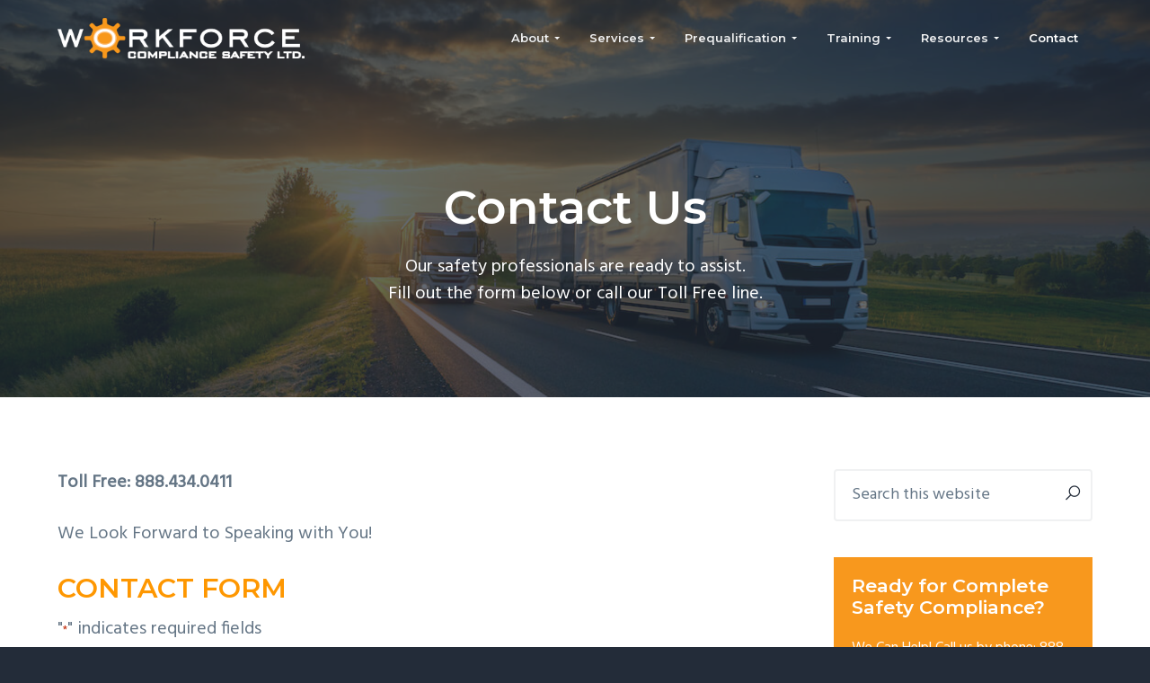

--- FILE ---
content_type: text/html; charset=UTF-8
request_url: https://workforcecompliancesafety.ca/contact-us/
body_size: 19672
content:
<!DOCTYPE html>
<html dir="ltr" lang="en-US" prefix="og: https://ogp.me/ns#">
<head >
<meta charset="UTF-8" />
<script type="text/javascript">
/* <![CDATA[ */
var gform;gform||(document.addEventListener("gform_main_scripts_loaded",function(){gform.scriptsLoaded=!0}),document.addEventListener("gform/theme/scripts_loaded",function(){gform.themeScriptsLoaded=!0}),window.addEventListener("DOMContentLoaded",function(){gform.domLoaded=!0}),gform={domLoaded:!1,scriptsLoaded:!1,themeScriptsLoaded:!1,isFormEditor:()=>"function"==typeof InitializeEditor,callIfLoaded:function(o){return!(!gform.domLoaded||!gform.scriptsLoaded||!gform.themeScriptsLoaded&&!gform.isFormEditor()||(gform.isFormEditor()&&console.warn("The use of gform.initializeOnLoaded() is deprecated in the form editor context and will be removed in Gravity Forms 3.1."),o(),0))},initializeOnLoaded:function(o){gform.callIfLoaded(o)||(document.addEventListener("gform_main_scripts_loaded",()=>{gform.scriptsLoaded=!0,gform.callIfLoaded(o)}),document.addEventListener("gform/theme/scripts_loaded",()=>{gform.themeScriptsLoaded=!0,gform.callIfLoaded(o)}),window.addEventListener("DOMContentLoaded",()=>{gform.domLoaded=!0,gform.callIfLoaded(o)}))},hooks:{action:{},filter:{}},addAction:function(o,r,e,t){gform.addHook("action",o,r,e,t)},addFilter:function(o,r,e,t){gform.addHook("filter",o,r,e,t)},doAction:function(o){gform.doHook("action",o,arguments)},applyFilters:function(o){return gform.doHook("filter",o,arguments)},removeAction:function(o,r){gform.removeHook("action",o,r)},removeFilter:function(o,r,e){gform.removeHook("filter",o,r,e)},addHook:function(o,r,e,t,n){null==gform.hooks[o][r]&&(gform.hooks[o][r]=[]);var d=gform.hooks[o][r];null==n&&(n=r+"_"+d.length),gform.hooks[o][r].push({tag:n,callable:e,priority:t=null==t?10:t})},doHook:function(r,o,e){var t;if(e=Array.prototype.slice.call(e,1),null!=gform.hooks[r][o]&&((o=gform.hooks[r][o]).sort(function(o,r){return o.priority-r.priority}),o.forEach(function(o){"function"!=typeof(t=o.callable)&&(t=window[t]),"action"==r?t.apply(null,e):e[0]=t.apply(null,e)})),"filter"==r)return e[0]},removeHook:function(o,r,t,n){var e;null!=gform.hooks[o][r]&&(e=(e=gform.hooks[o][r]).filter(function(o,r,e){return!!(null!=n&&n!=o.tag||null!=t&&t!=o.priority)}),gform.hooks[o][r]=e)}});
/* ]]> */
</script>

<meta name="viewport" content="width=device-width, initial-scale=1" />
<title>Contact Workforce Compliance Safety</title>
	<style>img:is([sizes="auto" i], [sizes^="auto," i]) { contain-intrinsic-size: 3000px 1500px }</style>
	
		<!-- All in One SEO 4.9.3 - aioseo.com -->
	<meta name="description" content="Do you have a workplace safety question? Are you ready to attain 100% contractor compliance to attain work? We look forward to speaking with you." />
	<meta name="robots" content="max-snippet:-1, max-image-preview:large, max-video-preview:-1" />
	<meta name="google-site-verification" content="google8be9816465108d01.html" />
	<meta name="keywords" content="workplace safety,health and safety,safety assessment,safety,isn,compliance" />
	<link rel="canonical" href="https://workforcecompliancesafety.ca/contact-us/" />
	<meta name="generator" content="All in One SEO (AIOSEO) 4.9.3" />
		<meta property="og:locale" content="en_US" />
		<meta property="og:site_name" content="Workforce Compliance Safety |" />
		<meta property="og:type" content="article" />
		<meta property="og:title" content="Contact Workforce Compliance Safety" />
		<meta property="og:description" content="Do you have a workplace safety question? Are you ready to attain 100% contractor compliance to attain work? We look forward to speaking with you." />
		<meta property="og:url" content="https://workforcecompliancesafety.ca/contact-us/" />
		<meta property="og:image" content="https://workforcecompliancesafety.ca/wp-content/uploads/cropped-Workforce-logo-2C.png" />
		<meta property="og:image:secure_url" content="https://workforcecompliancesafety.ca/wp-content/uploads/cropped-Workforce-logo-2C.png" />
		<meta property="article:published_time" content="2009-07-14T20:20:58+00:00" />
		<meta property="article:modified_time" content="2024-11-04T01:14:19+00:00" />
		<meta name="twitter:card" content="summary" />
		<meta name="twitter:title" content="Contact Workforce Compliance Safety" />
		<meta name="twitter:description" content="Do you have a workplace safety question? Are you ready to attain 100% contractor compliance to attain work? We look forward to speaking with you." />
		<meta name="twitter:image" content="https://workforcecompliancesafety.ca/wp-content/uploads/cropped-Workforce-logo-2C.png" />
		<script type="application/ld+json" class="aioseo-schema">
			{"@context":"https:\/\/schema.org","@graph":[{"@type":"BreadcrumbList","@id":"https:\/\/workforcecompliancesafety.ca\/contact-us\/#breadcrumblist","itemListElement":[{"@type":"ListItem","@id":"https:\/\/workforcecompliancesafety.ca#listItem","position":1,"name":"Home","item":"https:\/\/workforcecompliancesafety.ca","nextItem":{"@type":"ListItem","@id":"https:\/\/workforcecompliancesafety.ca\/contact-us\/#listItem","name":"Contact Us"}},{"@type":"ListItem","@id":"https:\/\/workforcecompliancesafety.ca\/contact-us\/#listItem","position":2,"name":"Contact Us","previousItem":{"@type":"ListItem","@id":"https:\/\/workforcecompliancesafety.ca#listItem","name":"Home"}}]},{"@type":"Organization","@id":"https:\/\/workforcecompliancesafety.ca\/#organization","name":"Workforce Compliance Safety","url":"https:\/\/workforcecompliancesafety.ca\/","logo":{"@type":"ImageObject","url":"https:\/\/workforcecompliancesafety.ca\/wp-content\/uploads\/cropped-Workforce-logo-2C.png","@id":"https:\/\/workforcecompliancesafety.ca\/contact-us\/#organizationLogo","width":1485,"height":247},"image":{"@id":"https:\/\/workforcecompliancesafety.ca\/contact-us\/#organizationLogo"}},{"@type":"WebPage","@id":"https:\/\/workforcecompliancesafety.ca\/contact-us\/#webpage","url":"https:\/\/workforcecompliancesafety.ca\/contact-us\/","name":"Contact Workforce Compliance Safety","description":"Do you have a workplace safety question? Are you ready to attain 100% contractor compliance to attain work? We look forward to speaking with you.","inLanguage":"en-US","isPartOf":{"@id":"https:\/\/workforcecompliancesafety.ca\/#website"},"breadcrumb":{"@id":"https:\/\/workforcecompliancesafety.ca\/contact-us\/#breadcrumblist"},"image":{"@type":"ImageObject","url":"https:\/\/workforcecompliancesafety.ca\/wp-content\/uploads\/transportation_tdg_training.jpg","@id":"https:\/\/workforcecompliancesafety.ca\/contact-us\/#mainImage","width":1254,"height":837,"caption":"transportation and tdg training trucks on highway"},"primaryImageOfPage":{"@id":"https:\/\/workforcecompliancesafety.ca\/contact-us\/#mainImage"},"datePublished":"2009-07-14T14:20:58-06:00","dateModified":"2024-11-03T19:14:19-06:00"},{"@type":"WebSite","@id":"https:\/\/workforcecompliancesafety.ca\/#website","url":"https:\/\/workforcecompliancesafety.ca\/","name":"Workforce Compliance Safety","inLanguage":"en-US","publisher":{"@id":"https:\/\/workforcecompliancesafety.ca\/#organization"}}]}
		</script>
		<!-- All in One SEO -->

<link rel='dns-prefetch' href='//static.addtoany.com' />
<link rel='dns-prefetch' href='//challenges.cloudflare.com' />
<link rel='dns-prefetch' href='//fonts.googleapis.com' />
<link href='https://fonts.gstatic.com' crossorigin rel='preconnect' />
<link rel="alternate" type="application/rss+xml" title="Workforce Compliance Safety &raquo; Feed" href="https://workforcecompliancesafety.ca/feed/" />
<link rel="alternate" type="application/rss+xml" title="Workforce Compliance Safety &raquo; Comments Feed" href="https://workforcecompliancesafety.ca/comments/feed/" />
<link rel="alternate" type="application/rss+xml" title="Workforce Compliance Safety &raquo; Contact Us Comments Feed" href="https://workforcecompliancesafety.ca/contact-us/feed/" />
<link rel='stylesheet' id='genesis-blocks-style-css-css' href='https://workforcecompliancesafety.ca/wp-content/plugins/genesis-page-builder/vendor/genesis/blocks/dist/style-blocks.build.css?ver=1730369082' type='text/css' media='all' />
<link rel='stylesheet' id='genesis-simple-share-plugin-css-css' href='https://workforcecompliancesafety.ca/wp-content/plugins/genesis-simple-share/assets/css/share.min.css?ver=0.1.0' type='text/css' media='all' />
<link rel='stylesheet' id='genesis-simple-share-genericons-css-css' href='https://workforcecompliancesafety.ca/wp-content/plugins/genesis-simple-share/assets/css/genericons.min.css?ver=0.1.0' type='text/css' media='all' />
<style id='wp-emoji-styles-inline-css' type='text/css'>

	img.wp-smiley, img.emoji {
		display: inline !important;
		border: none !important;
		box-shadow: none !important;
		height: 1em !important;
		width: 1em !important;
		margin: 0 0.07em !important;
		vertical-align: -0.1em !important;
		background: none !important;
		padding: 0 !important;
	}
</style>
<link rel='stylesheet' id='wp-block-library-css' href='https://workforcecompliancesafety.ca/wp-includes/css/dist/block-library/style.min.css?ver=6.8.2' type='text/css' media='all' />
<style id='classic-theme-styles-inline-css' type='text/css'>
/*! This file is auto-generated */
.wp-block-button__link{color:#fff;background-color:#32373c;border-radius:9999px;box-shadow:none;text-decoration:none;padding:calc(.667em + 2px) calc(1.333em + 2px);font-size:1.125em}.wp-block-file__button{background:#32373c;color:#fff;text-decoration:none}
</style>
<link rel='stylesheet' id='aioseo/css/src/vue/standalone/blocks/table-of-contents/global.scss-css' href='https://workforcecompliancesafety.ca/wp-content/plugins/all-in-one-seo-pack/dist/Lite/assets/css/table-of-contents/global.e90f6d47.css?ver=4.9.3' type='text/css' media='all' />
<style id='global-styles-inline-css' type='text/css'>
:root{--wp--preset--aspect-ratio--square: 1;--wp--preset--aspect-ratio--4-3: 4/3;--wp--preset--aspect-ratio--3-4: 3/4;--wp--preset--aspect-ratio--3-2: 3/2;--wp--preset--aspect-ratio--2-3: 2/3;--wp--preset--aspect-ratio--16-9: 16/9;--wp--preset--aspect-ratio--9-16: 9/16;--wp--preset--color--black: #000000;--wp--preset--color--cyan-bluish-gray: #abb8c3;--wp--preset--color--white: #ffffff;--wp--preset--color--pale-pink: #f78da7;--wp--preset--color--vivid-red: #cf2e2e;--wp--preset--color--luminous-vivid-orange: #ff6900;--wp--preset--color--luminous-vivid-amber: #fcb900;--wp--preset--color--light-green-cyan: #7bdcb5;--wp--preset--color--vivid-green-cyan: #00d084;--wp--preset--color--pale-cyan-blue: #8ed1fc;--wp--preset--color--vivid-cyan-blue: #0693e3;--wp--preset--color--vivid-purple: #9b51e0;--wp--preset--gradient--vivid-cyan-blue-to-vivid-purple: linear-gradient(135deg,rgba(6,147,227,1) 0%,rgb(155,81,224) 100%);--wp--preset--gradient--light-green-cyan-to-vivid-green-cyan: linear-gradient(135deg,rgb(122,220,180) 0%,rgb(0,208,130) 100%);--wp--preset--gradient--luminous-vivid-amber-to-luminous-vivid-orange: linear-gradient(135deg,rgba(252,185,0,1) 0%,rgba(255,105,0,1) 100%);--wp--preset--gradient--luminous-vivid-orange-to-vivid-red: linear-gradient(135deg,rgba(255,105,0,1) 0%,rgb(207,46,46) 100%);--wp--preset--gradient--very-light-gray-to-cyan-bluish-gray: linear-gradient(135deg,rgb(238,238,238) 0%,rgb(169,184,195) 100%);--wp--preset--gradient--cool-to-warm-spectrum: linear-gradient(135deg,rgb(74,234,220) 0%,rgb(151,120,209) 20%,rgb(207,42,186) 40%,rgb(238,44,130) 60%,rgb(251,105,98) 80%,rgb(254,248,76) 100%);--wp--preset--gradient--blush-light-purple: linear-gradient(135deg,rgb(255,206,236) 0%,rgb(152,150,240) 100%);--wp--preset--gradient--blush-bordeaux: linear-gradient(135deg,rgb(254,205,165) 0%,rgb(254,45,45) 50%,rgb(107,0,62) 100%);--wp--preset--gradient--luminous-dusk: linear-gradient(135deg,rgb(255,203,112) 0%,rgb(199,81,192) 50%,rgb(65,88,208) 100%);--wp--preset--gradient--pale-ocean: linear-gradient(135deg,rgb(255,245,203) 0%,rgb(182,227,212) 50%,rgb(51,167,181) 100%);--wp--preset--gradient--electric-grass: linear-gradient(135deg,rgb(202,248,128) 0%,rgb(113,206,126) 100%);--wp--preset--gradient--midnight: linear-gradient(135deg,rgb(2,3,129) 0%,rgb(40,116,252) 100%);--wp--preset--font-size--small: 13px;--wp--preset--font-size--medium: 20px;--wp--preset--font-size--large: 36px;--wp--preset--font-size--x-large: 42px;--wp--preset--spacing--20: 0.44rem;--wp--preset--spacing--30: 0.67rem;--wp--preset--spacing--40: 1rem;--wp--preset--spacing--50: 1.5rem;--wp--preset--spacing--60: 2.25rem;--wp--preset--spacing--70: 3.38rem;--wp--preset--spacing--80: 5.06rem;--wp--preset--shadow--natural: 6px 6px 9px rgba(0, 0, 0, 0.2);--wp--preset--shadow--deep: 12px 12px 50px rgba(0, 0, 0, 0.4);--wp--preset--shadow--sharp: 6px 6px 0px rgba(0, 0, 0, 0.2);--wp--preset--shadow--outlined: 6px 6px 0px -3px rgba(255, 255, 255, 1), 6px 6px rgba(0, 0, 0, 1);--wp--preset--shadow--crisp: 6px 6px 0px rgba(0, 0, 0, 1);}:where(.is-layout-flex){gap: 0.5em;}:where(.is-layout-grid){gap: 0.5em;}body .is-layout-flex{display: flex;}.is-layout-flex{flex-wrap: wrap;align-items: center;}.is-layout-flex > :is(*, div){margin: 0;}body .is-layout-grid{display: grid;}.is-layout-grid > :is(*, div){margin: 0;}:where(.wp-block-columns.is-layout-flex){gap: 2em;}:where(.wp-block-columns.is-layout-grid){gap: 2em;}:where(.wp-block-post-template.is-layout-flex){gap: 1.25em;}:where(.wp-block-post-template.is-layout-grid){gap: 1.25em;}.has-black-color{color: var(--wp--preset--color--black) !important;}.has-cyan-bluish-gray-color{color: var(--wp--preset--color--cyan-bluish-gray) !important;}.has-white-color{color: var(--wp--preset--color--white) !important;}.has-pale-pink-color{color: var(--wp--preset--color--pale-pink) !important;}.has-vivid-red-color{color: var(--wp--preset--color--vivid-red) !important;}.has-luminous-vivid-orange-color{color: var(--wp--preset--color--luminous-vivid-orange) !important;}.has-luminous-vivid-amber-color{color: var(--wp--preset--color--luminous-vivid-amber) !important;}.has-light-green-cyan-color{color: var(--wp--preset--color--light-green-cyan) !important;}.has-vivid-green-cyan-color{color: var(--wp--preset--color--vivid-green-cyan) !important;}.has-pale-cyan-blue-color{color: var(--wp--preset--color--pale-cyan-blue) !important;}.has-vivid-cyan-blue-color{color: var(--wp--preset--color--vivid-cyan-blue) !important;}.has-vivid-purple-color{color: var(--wp--preset--color--vivid-purple) !important;}.has-black-background-color{background-color: var(--wp--preset--color--black) !important;}.has-cyan-bluish-gray-background-color{background-color: var(--wp--preset--color--cyan-bluish-gray) !important;}.has-white-background-color{background-color: var(--wp--preset--color--white) !important;}.has-pale-pink-background-color{background-color: var(--wp--preset--color--pale-pink) !important;}.has-vivid-red-background-color{background-color: var(--wp--preset--color--vivid-red) !important;}.has-luminous-vivid-orange-background-color{background-color: var(--wp--preset--color--luminous-vivid-orange) !important;}.has-luminous-vivid-amber-background-color{background-color: var(--wp--preset--color--luminous-vivid-amber) !important;}.has-light-green-cyan-background-color{background-color: var(--wp--preset--color--light-green-cyan) !important;}.has-vivid-green-cyan-background-color{background-color: var(--wp--preset--color--vivid-green-cyan) !important;}.has-pale-cyan-blue-background-color{background-color: var(--wp--preset--color--pale-cyan-blue) !important;}.has-vivid-cyan-blue-background-color{background-color: var(--wp--preset--color--vivid-cyan-blue) !important;}.has-vivid-purple-background-color{background-color: var(--wp--preset--color--vivid-purple) !important;}.has-black-border-color{border-color: var(--wp--preset--color--black) !important;}.has-cyan-bluish-gray-border-color{border-color: var(--wp--preset--color--cyan-bluish-gray) !important;}.has-white-border-color{border-color: var(--wp--preset--color--white) !important;}.has-pale-pink-border-color{border-color: var(--wp--preset--color--pale-pink) !important;}.has-vivid-red-border-color{border-color: var(--wp--preset--color--vivid-red) !important;}.has-luminous-vivid-orange-border-color{border-color: var(--wp--preset--color--luminous-vivid-orange) !important;}.has-luminous-vivid-amber-border-color{border-color: var(--wp--preset--color--luminous-vivid-amber) !important;}.has-light-green-cyan-border-color{border-color: var(--wp--preset--color--light-green-cyan) !important;}.has-vivid-green-cyan-border-color{border-color: var(--wp--preset--color--vivid-green-cyan) !important;}.has-pale-cyan-blue-border-color{border-color: var(--wp--preset--color--pale-cyan-blue) !important;}.has-vivid-cyan-blue-border-color{border-color: var(--wp--preset--color--vivid-cyan-blue) !important;}.has-vivid-purple-border-color{border-color: var(--wp--preset--color--vivid-purple) !important;}.has-vivid-cyan-blue-to-vivid-purple-gradient-background{background: var(--wp--preset--gradient--vivid-cyan-blue-to-vivid-purple) !important;}.has-light-green-cyan-to-vivid-green-cyan-gradient-background{background: var(--wp--preset--gradient--light-green-cyan-to-vivid-green-cyan) !important;}.has-luminous-vivid-amber-to-luminous-vivid-orange-gradient-background{background: var(--wp--preset--gradient--luminous-vivid-amber-to-luminous-vivid-orange) !important;}.has-luminous-vivid-orange-to-vivid-red-gradient-background{background: var(--wp--preset--gradient--luminous-vivid-orange-to-vivid-red) !important;}.has-very-light-gray-to-cyan-bluish-gray-gradient-background{background: var(--wp--preset--gradient--very-light-gray-to-cyan-bluish-gray) !important;}.has-cool-to-warm-spectrum-gradient-background{background: var(--wp--preset--gradient--cool-to-warm-spectrum) !important;}.has-blush-light-purple-gradient-background{background: var(--wp--preset--gradient--blush-light-purple) !important;}.has-blush-bordeaux-gradient-background{background: var(--wp--preset--gradient--blush-bordeaux) !important;}.has-luminous-dusk-gradient-background{background: var(--wp--preset--gradient--luminous-dusk) !important;}.has-pale-ocean-gradient-background{background: var(--wp--preset--gradient--pale-ocean) !important;}.has-electric-grass-gradient-background{background: var(--wp--preset--gradient--electric-grass) !important;}.has-midnight-gradient-background{background: var(--wp--preset--gradient--midnight) !important;}.has-small-font-size{font-size: var(--wp--preset--font-size--small) !important;}.has-medium-font-size{font-size: var(--wp--preset--font-size--medium) !important;}.has-large-font-size{font-size: var(--wp--preset--font-size--large) !important;}.has-x-large-font-size{font-size: var(--wp--preset--font-size--x-large) !important;}
:where(.wp-block-post-template.is-layout-flex){gap: 1.25em;}:where(.wp-block-post-template.is-layout-grid){gap: 1.25em;}
:where(.wp-block-columns.is-layout-flex){gap: 2em;}:where(.wp-block-columns.is-layout-grid){gap: 2em;}
:root :where(.wp-block-pullquote){font-size: 1.5em;line-height: 1.6;}
</style>
<link rel='stylesheet' id='genesis-page-builder-frontend-styles-css' href='https://workforcecompliancesafety.ca/wp-content/plugins/genesis-page-builder/build/style-blocks.css?ver=1730369082' type='text/css' media='all' />
<link rel='stylesheet' id='line-awesome-css' href='https://workforcecompliancesafety.ca/wp-content/plugins/icon-widget/assets/css/line-awesome.min.css?ver=6.8.2' type='text/css' media='all' />
<link rel='stylesheet' id='widgetopts-styles-css' href='https://workforcecompliancesafety.ca/wp-content/plugins/widget-options/assets/css/widget-options.css?ver=4.1.3' type='text/css' media='all' />
<link rel='stylesheet' id='gform_basic-css' href='https://workforcecompliancesafety.ca/wp-content/plugins/gravityforms/assets/css/dist/basic.min.css?ver=2.9.26' type='text/css' media='all' />
<link rel='stylesheet' id='gform_theme_components-css' href='https://workforcecompliancesafety.ca/wp-content/plugins/gravityforms/assets/css/dist/theme-components.min.css?ver=2.9.26' type='text/css' media='all' />
<link rel='stylesheet' id='gform_theme-css' href='https://workforcecompliancesafety.ca/wp-content/plugins/gravityforms/assets/css/dist/theme.min.css?ver=2.9.26' type='text/css' media='all' />
<link rel='stylesheet' id='addtoany-css' href='https://workforcecompliancesafety.ca/wp-content/plugins/add-to-any/addtoany.min.css?ver=1.16' type='text/css' media='all' />
<link rel='stylesheet' id='google-fonts-css' href='//fonts.googleapis.com/css?family=Montserrat%3A600%7CHind%3A400&#038;ver=1.0.6' type='text/css' media='all' />
<link rel='stylesheet' id='lightslider-style-css' href='https://workforcecompliancesafety.ca/wp-content/plugins/wpstudio-testimonial-slider/assets/css/lightslider.css?ver=6.8.2' type='text/css' media='all' />
<link rel='stylesheet' id='gts-style-css' href='https://workforcecompliancesafety.ca/wp-content/plugins/wpstudio-testimonial-slider/assets/css/gts-style.css?ver=6.8.2' type='text/css' media='all' />
<link rel='stylesheet' id='business-pro-theme-css' href='https://workforcecompliancesafety.ca/wp-content/themes/business-pro-theme/style.css?ver=1.0.6' type='text/css' media='all' />
<style id='business-pro-theme-inline-css' type='text/css'>
button.accent,.button.accent,button.accent:hover,.button.accent:hover,button.accent:focus,.button.accent:focus,.menu-item.button>a>span,.archive-pagination a:hover,.archive-pagination a:focus,.archive-pagination .active a,.pricing-table .featured .button,.pricing-table .featured button,.archive-pagination a:hover,.archive-pagination .active a,.front-page-3 .widget_custom_html:first-of-type hr,.front-page-5 .widget_custom_html:first-of-type hr{background-color:#f78c00}.front-page-2 .fa{color:#f78c00}.wp-custom-logo .title-area{max-width:275px}
</style>
<script type="text/javascript" src="https://workforcecompliancesafety.ca/wp-includes/js/jquery/jquery.min.js?ver=3.7.1" id="jquery-core-js"></script>
<script type="text/javascript" src="https://workforcecompliancesafety.ca/wp-includes/js/jquery/jquery-migrate.min.js?ver=3.4.1" id="jquery-migrate-js"></script>
<script type="text/javascript" src="https://workforcecompliancesafety.ca/wp-content/plugins/genesis-simple-share/assets/js/sharrre/jquery.sharrre.min.js?ver=0.1.0" id="genesis-simple-share-plugin-js-js"></script>
<script type="text/javascript" src="https://workforcecompliancesafety.ca/wp-content/plugins/genesis-simple-share/assets/js/waypoints.min.js?ver=0.1.0" id="genesis-simple-share-waypoint-js-js"></script>
<script type="text/javascript" id="addtoany-core-js-before">
/* <![CDATA[ */
window.a2a_config=window.a2a_config||{};a2a_config.callbacks=[];a2a_config.overlays=[];a2a_config.templates={};
/* ]]> */
</script>
<script type="text/javascript" defer src="https://static.addtoany.com/menu/page.js" id="addtoany-core-js"></script>
<script type="text/javascript" defer src="https://workforcecompliancesafety.ca/wp-content/plugins/add-to-any/addtoany.min.js?ver=1.1" id="addtoany-jquery-js"></script>
<script type="text/javascript" defer='defer' src="https://workforcecompliancesafety.ca/wp-content/plugins/gravityforms/js/jquery.json.min.js?ver=2.9.26" id="gform_json-js"></script>
<script type="text/javascript" id="gform_gravityforms-js-extra">
/* <![CDATA[ */
var gf_global = {"gf_currency_config":{"name":"U.S. Dollar","symbol_left":"$","symbol_right":"","symbol_padding":"","thousand_separator":",","decimal_separator":".","decimals":2,"code":"USD"},"base_url":"https:\/\/workforcecompliancesafety.ca\/wp-content\/plugins\/gravityforms","number_formats":[],"spinnerUrl":"https:\/\/workforcecompliancesafety.ca\/wp-content\/plugins\/gravityforms\/images\/spinner.svg","version_hash":"11aabc1cfc488410b1399d4404350c5a","strings":{"newRowAdded":"New row added.","rowRemoved":"Row removed","formSaved":"The form has been saved.  The content contains the link to return and complete the form."}};
var gform_i18n = {"datepicker":{"days":{"monday":"Mo","tuesday":"Tu","wednesday":"We","thursday":"Th","friday":"Fr","saturday":"Sa","sunday":"Su"},"months":{"january":"January","february":"February","march":"March","april":"April","may":"May","june":"June","july":"July","august":"August","september":"September","october":"October","november":"November","december":"December"},"firstDay":1,"iconText":"Select date"}};
var gf_legacy_multi = {"2":""};
var gform_gravityforms = {"strings":{"invalid_file_extension":"This type of file is not allowed. Must be one of the following:","delete_file":"Delete this file","in_progress":"in progress","file_exceeds_limit":"File exceeds size limit","illegal_extension":"This type of file is not allowed.","max_reached":"Maximum number of files reached","unknown_error":"There was a problem while saving the file on the server","currently_uploading":"Please wait for the uploading to complete","cancel":"Cancel","cancel_upload":"Cancel this upload","cancelled":"Cancelled","error":"Error","message":"Message"},"vars":{"images_url":"https:\/\/workforcecompliancesafety.ca\/wp-content\/plugins\/gravityforms\/images"}};
/* ]]> */
</script>
<script type="text/javascript" defer='defer' src="https://workforcecompliancesafety.ca/wp-content/plugins/gravityforms/js/gravityforms.min.js?ver=2.9.26" id="gform_gravityforms-js"></script>
<script type="text/javascript" defer='defer' src="https://workforcecompliancesafety.ca/wp-content/plugins/gravityforms/assets/js/dist/utils.min.js?ver=48a3755090e76a154853db28fc254681" id="gform_gravityforms_utils-js"></script>
<script type="text/javascript" src="https://workforcecompliancesafety.ca/wp-content/plugins/wpstudio-testimonial-slider/assets/js/lightslider.min.js?ver=6.8.2" id="gts-lighslider-js"></script>
<link rel="https://api.w.org/" href="https://workforcecompliancesafety.ca/wp-json/" /><link rel="alternate" title="JSON" type="application/json" href="https://workforcecompliancesafety.ca/wp-json/wp/v2/pages/37" /><link rel="EditURI" type="application/rsd+xml" title="RSD" href="https://workforcecompliancesafety.ca/xmlrpc.php?rsd" />
<meta name="generator" content="WordPress 6.8.2" />
<link rel='shortlink' href='https://workforcecompliancesafety.ca/?p=37' />
<link rel="alternate" title="oEmbed (JSON)" type="application/json+oembed" href="https://workforcecompliancesafety.ca/wp-json/oembed/1.0/embed?url=https%3A%2F%2Fworkforcecompliancesafety.ca%2Fcontact-us%2F" />
<link rel="alternate" title="oEmbed (XML)" type="text/xml+oembed" href="https://workforcecompliancesafety.ca/wp-json/oembed/1.0/embed?url=https%3A%2F%2Fworkforcecompliancesafety.ca%2Fcontact-us%2F&#038;format=xml" />
<!-- Global site tag (gtag.js) - Google Ads: 1040806099 -->
<script async src="https://www.googletagmanager.com/gtag/js?id=AW-1040806099"></script>
<script>
  window.dataLayer = window.dataLayer || [];
  function gtag(){dataLayer.push(arguments);}
  gtag('js', new Date());

  gtag('config', 'AW-1040806099');
</script>



<!-- Global site tag (gtag.js) - Google Analytics -->
<script async src="https://www.googletagmanager.com/gtag/js?id=G-WJ5C9HSQ2M">

</script>
<script>
  window.dataLayer = window.dataLayer || [];
  function gtag(){dataLayer.push(arguments);}
  gtag('js', new Date());
  gtag('config', 'G-WJ5C9HSQ2M');

</script>

<!-- Google Tag Manager -->
<script>(function(w,d,s,l,i){w[l]=w[l]||[];w[l].push({'gtm.start':
new Date().getTime(),event:'gtm.js'});var f=d.getElementsByTagName(s)[0],
j=d.createElement(s),dl=l!='dataLayer'?'&l='+l:'';j.async=true;j.src=
'https://www.googletagmanager.com/gtm.js?id='+i+dl;f.parentNode.insertBefore(j,f);
})(window,document,'script','dataLayer','GTM-WGGKZ95');</script>
<!-- End Google Tag Manager -->

</script>
<link rel="shortcut icon" href=“http://workforcecompliancesafety.ca/workforce_safety_icon/">
<script type="application/ld+json">
{
  "@context": "http://schema.org",
  "@type": "Corporation",
  "name": "Workforce Compliance Safety Ltd.",
  "alternateName": "Workforce Compliance Safety",
  "url": "http://workforcecompliancesafety.ca",
  "logo": "http://workforcecompliancesafety.ca/wp-content/uploads/Workforce-Compliance-Safety-Logo.jpg",
  "contactPoint": [{
    "@type": "ContactPoint",
    "telephone": "1-888-434-0411",
    "contactType": "customer service",
    "contactOption": "TollFree",
    "areaServed": ["US","CA"],
    "availableLanguage": "English"
  },{
    "@type": "ContactPoint",
    "telephone": "1-888-434-0411",
    "contactType": "sales",
    "contactOption": "TollFree",
    "areaServed": ["US","CA"],
    "availableLanguage": "English"
  }],
  "sameAs": [
    "https://twitter.com/safetyworkforce/",
    "https://ca.linkedin.com/company/workforce-compliance-safety-ltd.",
    "https://www.pinterest.ca/workplacesafety/"
  ]
}
</script>
<script id="mcjs">!function(c,h,i,m,p){m=c.createElement(h),p=c.getElementsByTagName(h)[0],m.async=1,m.src=i,p.parentNode.insertBefore(m,p)}(document,"script","https://chimpstatic.com/mcjs-connected/js/users/f78c2d5ca6cc7e479ea4695f2/de4ee422a376856ad4560911b.js");

</script>
<script type="text/javascript">
    (function(c,l,a,r,i,t,y){
        c[a]=c[a]||function(){(c[a].q=c[a].q||[]).push(arguments)};
        t=l.createElement(r);t.async=1;t.src="https://www.clarity.ms/tag/"+i;
        y=l.getElementsByTagName(r)[0];y.parentNode.insertBefore(t,y);
    })(window, document, "clarity", "script", "9hjxdqaq6o");
</script><style type="text/css" id="gs-faq-critical">.gs-faq {padding: 5px 0;}.gs-faq__question {display: none;margin-top: 10px;text-align: left;white-space: normal;width: 100%;}.js .gs-faq__question {display: block;}.gs-faq__question:first-of-type {margin-top: 0;}.js .gs-faq__answer {display: none;padding: 5px;}.gs-faq__answer p:last-of-type {margin-bottom: 0;}.js .gs-faq__answer__heading {display: none;}.gs-faq__answer.no-animation.gs-faq--expanded {display: block;}</style><style type="text/css" media="screen">#simple-social-icons-2 ul li a,#simple-social-icons-2 ul li a:hover{background-color:#fff;border-radius:36px;color:#f8981d;border:0 #fff solid;font-size:18px;padding:9px}#simple-social-icons-2 ul li a:hover{background-color:#fff;border-color:#fff;color:#626262}</style><style type="text/css" media="screen">#simple-social-icons-3 ul li a,#simple-social-icons-3 ul li a:hover{background-color:#232c39;border-radius:36px;color:#a4a8ac;border:0 #fff solid;font-size:19px;padding:10px}#simple-social-icons-3 ul li a:hover{background-color:#232c39;border-color:#fff;color:#ea8d02}</style><style type="text/css" media="screen">#simple-social-icons-5 ul li a,#simple-social-icons-5 ul li a:hover{background-color:#232c39;border-radius:36px;color:#fff;border:0 #fff solid;font-size:18px;padding:9px}#simple-social-icons-5 ul li a:hover{background-color:#232c39;border-color:#fff;color:#ef9115}</style><meta name="generator" content="Elementor 3.34.2; features: additional_custom_breakpoints; settings: css_print_method-external, google_font-enabled, font_display-auto">
			<style>
				.e-con.e-parent:nth-of-type(n+4):not(.e-lazyloaded):not(.e-no-lazyload),
				.e-con.e-parent:nth-of-type(n+4):not(.e-lazyloaded):not(.e-no-lazyload) * {
					background-image: none !important;
				}
				@media screen and (max-height: 1024px) {
					.e-con.e-parent:nth-of-type(n+3):not(.e-lazyloaded):not(.e-no-lazyload),
					.e-con.e-parent:nth-of-type(n+3):not(.e-lazyloaded):not(.e-no-lazyload) * {
						background-image: none !important;
					}
				}
				@media screen and (max-height: 640px) {
					.e-con.e-parent:nth-of-type(n+2):not(.e-lazyloaded):not(.e-no-lazyload),
					.e-con.e-parent:nth-of-type(n+2):not(.e-lazyloaded):not(.e-no-lazyload) * {
						background-image: none !important;
					}
				}
			</style>
			<style type="text/css">.page-header{background-image: url(https://workforcecompliancesafety.ca/wp-content/uploads/transportation_tdg_training.jpg);}</style>
<link rel="icon" href="https://workforcecompliancesafety.ca/wp-content/uploads/cropped-Workforce-Compliance-Safety-Favicon-32x32.png" sizes="32x32" />
<link rel="icon" href="https://workforcecompliancesafety.ca/wp-content/uploads/cropped-Workforce-Compliance-Safety-Favicon-192x192.png" sizes="192x192" />
<link rel="apple-touch-icon" href="https://workforcecompliancesafety.ca/wp-content/uploads/cropped-Workforce-Compliance-Safety-Favicon-180x180.png" />
<meta name="msapplication-TileImage" content="https://workforcecompliancesafety.ca/wp-content/uploads/cropped-Workforce-Compliance-Safety-Favicon-270x270.png" />
		<style type="text/css" id="wp-custom-css">
			

.front-page-2 .widget_text h3.widgettitle.widget-title {
	font-size: 1.3em!important;
}

.page-header:before {
	background-color: rgba(35, 44, 57, 0.7);
}

.mobileshow {
	display: none;
}

.front-page-4 {
	display: none;
}

/* Smartphone Portrait and Landscape */ 
  @media only screen 
    and (min-device-width : 320px) 
    and (max-device-width : 480px){ 
      .mobileshow {
				display: inline;
				font-size: 1.5em;}
			.mobileshow a {
				color: white;
			}
  }

#text-6 .widget-title {
		text-align: center;
	padding-bottom: 20px
}

/* Custom Sidebar Styling */

#custom_html-24 {
	background-color: #f8981d;
	color: white;
	padding: 20px;
}
#custom_html-24 .widget-title {
	font-size: 1.3em;
}

#custom_html-24 a {
	color: #626262;
}

#custom_html-19 {
background-color: #343c49;
color: white;
padding: 20px;
}

#custom_html-19 .widget-title {
	font-size: 1.3em;
}

#custom_html-19 a {
	color: #b2bccd;
}


/* Portrait */

@media only screen and (max-width: 600px) {
    .testimonials-list img {
			float: none;
	margin: auto;
	padding-bottom: 30px}
		
    }

.front-page-2 .custom-html-widget p {
	font-size: 1.05em;
}

.front-page-2 div.widget_text.widget-wrap {margin-bottom: 1.5em;}

h3 { font-size: 1.2em}

strong {font-weight: bold;}

.front-sub-heading {
	padding-top: 15px;
}

.front-page-6 img {
	width: 200px;
}

ul.testimonials-list li img {
	border-radius: 0%!important;
	
}

#container {
  width: 800px;
  margin: 0 auto;
}
.drop-shadow {
  position: relative;
  float: left;
  width: 95%;
  padding: 1em;
  margin: 2em 10px 1em;
  background: #fff;
  -webkit-box-shadow: 0 1px 4px rgba(0, 0, 0, 0.3) , 0 0 40px rgba(0, 0, 0, 0.1) inset;
  -mox-box-shadow: 0 1px 4px rgba(0, 0, 0, 0.3) , 0 0 40px rgba(0, 0, 0, 0.1) inset;
  box-shadow: 0 1px 4px rgba(0, 0, 0, 0.3) , 0 0 40px rgba(0, 0, 0, 0.1) inset;
}
.drop-shadow:before,
.drop-shadow:after {
  content: "";
  position: absolute;
  z-index: -2;
}
.drop-shadow p {
  font-size: 16px;
  font-weight: bold;
}
.lifted {
  -moz-border-radius: 4px;
  border-radius: 4px;
}
.lifted:before,
.lifted:after {
  bottom: 15px;
  left: 10px;
  width: 50%;
  height: 20%;
  max-width: 300px;
  max-height: 100px;
  -webkit-box-shadow: 0 15px 10px rgba(0, 0, 0, 0.7);
  -mox-box-shadow: 0 15px 10px rgba(0, 0, 0, 0.7);
  box-shadow: 0 15px 10px rgba(0, 0, 0, 0.7);
  -webkit-transform: rotate(-3deg);
  -moz-transform: rotate(-3deg);
  -ms-transform: rotate(-3deg);
  -o-transform: rotate(-3deg);
  transform: rotate(-3deg);
}
.lifted:after {
  right: 10px;
  left: auto;
  -webkit-transform: rotate(3deg);
  -moz-transform: rotate(3deg);
  -ms-transform: rotate(3deg);
  -o-transform: rotate(3deg);
  transform: rotate(3deg);
}
.curled {
  border: 1px solid #efefef;
  -moz-border-radius: 0 0 120px 120px / 0 0 6px 6px;
  border-radius: 0 0 120px 120px / 0 0 6px 6px;
}
.curled:before,
.curled:after {
  bottom: 12px;
  left: 10px;
  width: 50%;
  height: 55%;
  max-width: 200px;
  max-height: 100px;
  -webkit-box-shadow: 0 8px 12px rgba(0, 0, 0, 0.5);
  -mox-box-shadow: 0 8px 12px rgba(0, 0, 0, 0.5);
  box-shadow: 0 8px 12px rgba(0, 0, 0, 0.5);
  -webkit-transform: skew(-8deg) rotate(-3deg);
  -moz-transform: skew(-8deg) rotate(-3deg);
  -ms-transform: skew(-8deg) rotate(-3deg);
  -o-transform: skew(-8deg) rotate(-3deg);
  transform: skew(-8deg) rotate(-3deg);
}
.curled:after {
  right: 10px;
  left: auto;
  -webkit-transform: skew(8deg) rotate(3deg);
  -moz-transform: skew(8deg) rotate(3deg);
  -ms-transform: skew(8deg) rotate(3deg);
  -o-transform: skew(8deg) rotate(3deg);
  transform: skew(8deg) rotate(3deg);
}
.perspective:before {
  left: 80px;
  bottom: 5px;
  width: 50%;
  height: 35%;
  max-width: 200px;
  max-height: 50px;
  -webkit-box-shadow: -80px 0 8px rgba(0, 0, 0, 0.4);
  -mox-box-shadow: -80px 0 8px rgba(0, 0, 0, 0.4);
  box-shadow: -80px 0 8px rgba(0, 0, 0, 0.4);
  -webkit-transform: skew(50deg);
  -moz-transform: skew(50deg);
  -ms-transform: skew(50deg);
  -o-transform: skew(50deg);
  transform: skew(50deg);
  -webkit-transform-origin: 0 100%;
  -moz-transform-origin: 0 100%;
  -ms-transform-origin: 0 100%;
  -o-transform-origin: 0 100%;
  transform-origin: 0 100%;
}
.perspective:after {
  display: none;
}
.raised {
  -webkit-box-shadow: 0 15px 10px -10px rgba(0, 0, 0, 0.5) , 0 1px 4px rgba(0, 0, 0, 0.3) , 0 0 40px rgba(0, 0, 0, 0.1) inset;
  -mox-box-shadow: 0 15px 10px -10px rgba(0, 0, 0, 0.5) , 0 1px 4px rgba(0, 0, 0, 0.3) , 0 0 40px rgba(0, 0, 0, 0.1) inset;
  box-shadow: 0 15px 10px -10px rgba(0, 0, 0, 0.5) , 0 1px 4px rgba(0, 0, 0, 0.3) , 0 0 40px rgba(0, 0, 0, 0.1) inset;
}
.curved:before {
  top: 10px;
  bottom: 10px;
  left: 0;
  right: 50%;
  -webkit-box-shadow: 0 0 15px rgba(0, 0, 0, 0.6);
  -mox-box-shadow: 0 0 15px rgba(0, 0, 0, 0.6);
  box-shadow: 0 0 15px rgba(0, 0, 0, 0.6);
  -moz-border-radius: 10px / 100px;
  border-radius: 10px / 100px;
}
.curved.v2:before {
  right: 0;
}
.curved.h1:before {
  top: 50%;
  bottom: 0;
  left: 10px;
  right: 10px;
  -moz-border-radius: 100px / 10px;
  border-radius: 100px / 10px;
}
.curved.h2:before {
  top: 0;
  bottom: 0;
  left: 10px;
  right: 10px;
  -moz-border-radius: 100px / 10px;
  border-radius: 100px / 10px;
}
.rotated {
  -webkit-box-shadow: none;
  -mox-box-shadow: none;
  box-shadow: none;
  -webkit-transform: rotate(-3deg);
  -moz-transform: rotate(-3deg);
  -ms-transform: rotate(-3deg);
  -o-transform: rotate(-3deg);
  transform: rotate(-3deg);
}
.rotated > :first-child:before {
  content: "";
  position: absolute;
  z-index: -1;
  top: 0;
  bottom: 0;
  left: 0;
  right: 0;
  background: #fff;
  -webkit-box-shadow: 0 1px 4px rgba(0, 0, 0, 0.3) , 0 0 40px rgba(0, 0, 0, 0.1) inset;
  -mox-box-shadow: 0 1px 4px rgba(0, 0, 0, 0.3) , 0 0 40px rgba(0, 0, 0, 0.1) inset;
  box-shadow: 0 1px 4px rgba(0, 0, 0, 0.3) , 0 0 40px rgba(0, 0, 0, 0.1) inset;
}

/* Content Boxes
------------------------------------------------------------ */
 
.content-box-blue,
.content-box-gray,
.content-box-green,
.content-box-purple,
.content-box-red,
.content-box-yellow {
    margin: 0 0 25px;
    overflow: hidden;
    padding: 20px;
}
 
.content-box-blue {
    background-color: #d8ecf7;
    border: 1px solid #afcde3;
}
 
.content-box-gray {
    background-color: #e2e2e2;
    border: 1px solid #bdbdbd;
}
 
.content-box-green {
    background-color: #d9edc2;
    border: 1px solid #b2ce96;
}
 
.content-box-purple {
    background-color: #e2e2f9;
    border: 1px solid #bebde9;
}
 
.content-box-red {
    background-color: #f9dbdb;
    border: 1px solid #e9b3b3;
}
 
.content-box-yellow {
    background-color: #fef5c4;
    border: 1px solid #fadf98;
}

/* Course Page Dropdowns
------------------------------------------------------------ */

.gb-block-accordion .gb-accordion-title::-webkit-details-marker {
    display: none!important;
}

.gb-block-accordion details .gb-accordion-title:after{
    content: url("images/chevron-down.svg");
    position: absolute;
    right: 2.4rem;
    top: 50%; 
    line-height: 1; 
}

.gb-block-accordion details[open] .gb-accordion-title {
	font-weight: 600;
}		</style>
		</head>
<body class="wp-singular page-template-default page page-id-37 page-parent wp-custom-logo wp-theme-genesis wp-child-theme-business-pro-theme custom-header header-full-width content-sidebar genesis-breadcrumbs-hidden genesis-footer-widgets-visible has-fixed-header no-js elementor-default elementor-kit-4214" itemscope itemtype="https://schema.org/WebPage">
	<script>
	//<![CDATA[
	(function(){
		var c = document.body.classList;
		c.remove( 'no-js' );
		c.add( 'js' );
	})();
	//]]>
	</script>
	<div class="site-container"><ul class="genesis-skip-link"><li><a href="#genesis-nav-primary" class="screen-reader-shortcut"> Skip to primary navigation</a></li><li><a href="#genesis-content" class="screen-reader-shortcut"> Skip to main content</a></li><li><a href="#genesis-sidebar-primary" class="screen-reader-shortcut"> Skip to primary sidebar</a></li><li><a href="#genesis-footer-widgets" class="screen-reader-shortcut"> Skip to footer</a></li></ul><header class="site-header fixed" itemscope itemtype="https://schema.org/WPHeader"><div class="wrap"><div class="title-area"><a href="https://workforcecompliancesafety.ca/" class="custom-logo-link" rel="home"><img fetchpriority="high" width="1485" height="247" src="https://workforcecompliancesafety.ca/wp-content/uploads/cropped-Workforce-logo-2C.png" class="custom-logo" alt="Workforce Compliance Safety" decoding="async" srcset="https://workforcecompliancesafety.ca/wp-content/uploads/cropped-Workforce-logo-2C.png 1485w, https://workforcecompliancesafety.ca/wp-content/uploads/cropped-Workforce-logo-2C-300x50.png 300w, https://workforcecompliancesafety.ca/wp-content/uploads/cropped-Workforce-logo-2C-1024x170.png 1024w, https://workforcecompliancesafety.ca/wp-content/uploads/cropped-Workforce-logo-2C-768x128.png 768w" sizes="(max-width: 1485px) 100vw, 1485px" /></a><p class="site-title" itemprop="headline"><a href="https://workforcecompliancesafety.ca/">Workforce Compliance Safety</a></p></div><nav class="nav-primary" aria-label="Main" itemscope itemtype="https://schema.org/SiteNavigationElement" id="genesis-nav-primary"><div class="wrap"><ul id="menu-header" class="menu genesis-nav-menu menu-primary js-superfish"><li id="menu-item-1657" class="menu-item menu-item-type-post_type menu-item-object-page menu-item-has-children menu-item-1657"><a href="https://workforcecompliancesafety.ca/about-us/" itemprop="url"><span itemprop="name">About</span></a>
<ul class="sub-menu">
	<li id="menu-item-2413" class="menu-item menu-item-type-post_type menu-item-object-page menu-item-2413"><a href="https://workforcecompliancesafety.ca/about-us/why-choose-us/" itemprop="url"><span itemprop="name">Why Choose Us?</span></a></li>
	<li id="menu-item-2427" class="menu-item menu-item-type-post_type menu-item-object-page menu-item-2427"><a href="https://workforcecompliancesafety.ca/clients/client-testimonials/" itemprop="url"><span itemprop="name">Client Testimonials</span></a></li>
</ul>
</li>
<li id="menu-item-1658" class="menu-item menu-item-type-post_type menu-item-object-page menu-item-has-children menu-item-1658"><a href="https://workforcecompliancesafety.ca/services/" itemprop="url"><span itemprop="name">Services</span></a>
<ul class="sub-menu">
	<li id="menu-item-2878" class="menu-item menu-item-type-post_type menu-item-object-page menu-item-2878"><a href="https://workforcecompliancesafety.ca/services/cor-secor-safety-manuals/" itemprop="url"><span itemprop="name">Safety Manuals</span></a></li>
	<li id="menu-item-2422" class="menu-item menu-item-type-post_type menu-item-object-page menu-item-2422"><a href="https://workforcecompliancesafety.ca/services/safety-consulting-services/" itemprop="url"><span itemprop="name">Safety Consultant Services</span></a></li>
	<li id="menu-item-2423" class="menu-item menu-item-type-post_type menu-item-object-page menu-item-2423"><a href="https://workforcecompliancesafety.ca/services/monitoring/" itemprop="url"><span itemprop="name">Safety Registry Monitoring</span></a></li>
	<li id="menu-item-2417" class="menu-item menu-item-type-post_type menu-item-object-page menu-item-2417"><a href="https://workforcecompliancesafety.ca/services/construction-safety-manual/" itemprop="url"><span itemprop="name">Construction Health and Safety Manual</span></a></li>
	<li id="menu-item-2424" class="menu-item menu-item-type-post_type menu-item-object-page menu-item-2424"><a href="https://workforcecompliancesafety.ca/services/transportation-services/" itemprop="url"><span itemprop="name">Transportation Safety Services</span></a></li>
	<li id="menu-item-5181" class="menu-item menu-item-type-post_type menu-item-object-page menu-item-5181"><a href="https://workforcecompliancesafety.ca/services/toolbox-talks/" itemprop="url"><span itemprop="name">Toolbox Talks</span></a></li>
	<li id="menu-item-2666" class="menu-item menu-item-type-post_type menu-item-object-page menu-item-2666"><a href="https://workforcecompliancesafety.ca/services/employee-handbooks/" itemprop="url"><span itemprop="name">Pocket Orientation Guidebooks</span></a></li>
	<li id="menu-item-2420" class="menu-item menu-item-type-post_type menu-item-object-page menu-item-2420"><a href="https://workforcecompliancesafety.ca/services/safety-document/" itemprop="url"><span itemprop="name">OneProgram™</span></a></li>
</ul>
</li>
<li id="menu-item-2622" class="menu-item menu-item-type-post_type menu-item-object-page menu-item-has-children menu-item-2622"><a href="https://workforcecompliancesafety.ca/prequalification/" itemprop="url"><span itemprop="name">Prequalification</span></a>
<ul class="sub-menu">
	<li id="menu-item-2629" class="menu-item menu-item-type-post_type menu-item-object-page menu-item-2629"><a href="https://workforcecompliancesafety.ca/prequalification/avetta/" itemprop="url"><span itemprop="name">Avetta</span></a></li>
	<li id="menu-item-5214" class="menu-item menu-item-type-post_type menu-item-object-page menu-item-5214"><a href="https://workforcecompliancesafety.ca/prequalification/cognibox/" itemprop="url"><span itemprop="name">Cognibox® Compliance</span></a></li>
	<li id="menu-item-2631" class="menu-item menu-item-type-post_type menu-item-object-page menu-item-2631"><a href="https://workforcecompliancesafety.ca/prequalification/comply-works/" itemprop="url"><span itemprop="name">ComplyWorks</span></a></li>
	<li id="menu-item-2632" class="menu-item menu-item-type-post_type menu-item-object-page menu-item-2632"><a href="https://workforcecompliancesafety.ca/prequalification/cq-network/" itemprop="url"><span itemprop="name">CQ Network</span></a></li>
	<li id="menu-item-5294" class="menu-item menu-item-type-post_type menu-item-object-page menu-item-5294"><a href="https://workforcecompliancesafety.ca/prequalification/contractor-check/" itemprop="url"><span itemprop="name">ContractorCheck</span></a></li>
	<li id="menu-item-2670" class="menu-item menu-item-type-post_type menu-item-object-page menu-item-2670"><a href="https://workforcecompliancesafety.ca/prequalification/contractor-compliance/" itemprop="url"><span itemprop="name">Contractor Compliance</span></a></li>
	<li id="menu-item-2630" class="menu-item menu-item-type-post_type menu-item-object-page menu-item-2630"><a href="https://workforcecompliancesafety.ca/prequalification/isnetworld/" itemprop="url"><span itemprop="name">ISNetworld®</span></a></li>
	<li id="menu-item-5330" class="menu-item menu-item-type-post_type menu-item-object-page menu-item-5330"><a href="https://workforcecompliancesafety.ca/prequalification/safecontractor/" itemprop="url"><span itemprop="name">SafeContractor</span></a></li>
	<li id="menu-item-2624" class="menu-item menu-item-type-post_type menu-item-object-page menu-item-2624"><a href="https://workforcecompliancesafety.ca/prequalification/veriforce/" itemprop="url"><span itemprop="name">Veriforce Compliance</span></a></li>
	<li id="menu-item-5385" class="menu-item menu-item-type-post_type menu-item-object-page menu-item-5385"><a href="https://workforcecompliancesafety.ca/8am-solutions/" itemprop="url"><span itemprop="name">8am Solutions</span></a></li>
</ul>
</li>
<li id="menu-item-4650" class="menu-item menu-item-type-post_type menu-item-object-page menu-item-has-children menu-item-4650"><a href="https://workforcecompliancesafety.ca/training/" itemprop="url"><span itemprop="name">Training</span></a>
<ul class="sub-menu">
	<li id="menu-item-4615" class="menu-item menu-item-type-post_type menu-item-object-page menu-item-4615"><a href="https://workforcecompliancesafety.ca/training/most-popular-courses-online/" itemprop="url"><span itemprop="name">Most Popular Courses</span></a></li>
	<li id="menu-item-4660" class="menu-item menu-item-type-post_type menu-item-object-page menu-item-4660"><a href="https://workforcecompliancesafety.ca/training/confined-space-training/" itemprop="url"><span itemprop="name">Confined Space Awareness</span></a></li>
	<li id="menu-item-5278" class="menu-item menu-item-type-post_type menu-item-object-page menu-item-5278"><a href="https://workforcecompliancesafety.ca/training/pre-trip-inspection/" itemprop="url"><span itemprop="name">Daily Pre-Trip Inspections</span></a></li>
	<li id="menu-item-4692" class="menu-item menu-item-type-post_type menu-item-object-page menu-item-4692"><a href="https://workforcecompliancesafety.ca/training/defensive-driving/" itemprop="url"><span itemprop="name">Defensive Driving</span></a></li>
	<li id="menu-item-4687" class="menu-item menu-item-type-post_type menu-item-object-page menu-item-4687"><a href="https://workforcecompliancesafety.ca/training/equipment-training/" itemprop="url"><span itemprop="name">Equipment Training</span></a></li>
	<li id="menu-item-4778" class="menu-item menu-item-type-post_type menu-item-object-page menu-item-4778"><a href="https://workforcecompliancesafety.ca/training/farm-workers/" itemprop="url"><span itemprop="name">Farm Workers</span></a></li>
	<li id="menu-item-4783" class="menu-item menu-item-type-post_type menu-item-object-page menu-item-4783"><a href="https://workforcecompliancesafety.ca/training/forklift-certification/" itemprop="url"><span itemprop="name">Forklift Training</span></a></li>
	<li id="menu-item-4784" class="menu-item menu-item-type-post_type menu-item-object-page menu-item-4784"><a href="https://workforcecompliancesafety.ca/training/gas-detection/" itemprop="url"><span itemprop="name">Gas Detection</span></a></li>
	<li id="menu-item-4785" class="menu-item menu-item-type-post_type menu-item-object-page menu-item-4785"><a href="https://workforcecompliancesafety.ca/training/ground-disturbance/" itemprop="url"><span itemprop="name">Ground Disturbance Courses</span></a></li>
	<li id="menu-item-4793" class="menu-item menu-item-type-post_type menu-item-object-page menu-item-4793"><a href="https://workforcecompliancesafety.ca/training/rigging-training/" itemprop="url"><span itemprop="name">Rigging Training &#038; Certification</span></a></li>
	<li id="menu-item-4799" class="menu-item menu-item-type-post_type menu-item-object-page menu-item-4799"><a href="https://workforcecompliancesafety.ca/training/safety-awareness-training/" itemprop="url"><span itemprop="name">Safety Awareness Training</span></a></li>
	<li id="menu-item-5281" class="menu-item menu-item-type-post_type menu-item-object-page menu-item-5281"><a href="https://workforcecompliancesafety.ca/training/train-the-trainer-certification/" itemprop="url"><span itemprop="name">Train the Trainer Certification</span></a></li>
	<li id="menu-item-4795" class="menu-item menu-item-type-post_type menu-item-object-page menu-item-4795"><a href="https://workforcecompliancesafety.ca/training/transportation-tdg-training/" itemprop="url"><span itemprop="name">Transportation &#038; TDG</span></a></li>
	<li id="menu-item-4797" class="menu-item menu-item-type-post_type menu-item-object-page menu-item-4797"><a href="https://workforcecompliancesafety.ca/training/safety-culture/" itemprop="url"><span itemprop="name">Safety Culture Training</span></a></li>
	<li id="menu-item-4776" class="menu-item menu-item-type-post_type menu-item-object-page menu-item-4776"><a href="https://workforcecompliancesafety.ca/training/whmis-ghs-2023-training/" itemprop="url"><span itemprop="name">WHMIS 2025</span></a></li>
</ul>
</li>
<li id="menu-item-1660" class="menu-item menu-item-type-post_type menu-item-object-page menu-item-has-children menu-item-1660"><a href="https://workforcecompliancesafety.ca/resources/" itemprop="url"><span itemprop="name">Resources</span></a>
<ul class="sub-menu">
	<li id="menu-item-4498" class="menu-item menu-item-type-post_type menu-item-object-page menu-item-4498"><a href="https://workforcecompliancesafety.ca/blog/" itemprop="url"><span itemprop="name">Safety Blog</span></a></li>
	<li id="menu-item-2428" class="menu-item menu-item-type-post_type menu-item-object-page menu-item-2428"><a href="https://workforcecompliancesafety.ca/resources/industry-links/" itemprop="url"><span itemprop="name">Health &#038; Safety Links</span></a></li>
	<li id="menu-item-2430" class="menu-item menu-item-type-post_type menu-item-object-page menu-item-2430"><a href="https://workforcecompliancesafety.ca/resources/safety-slogans/" itemprop="url"><span itemprop="name">Safety Slogans</span></a></li>
	<li id="menu-item-2431" class="menu-item menu-item-type-post_type menu-item-object-page menu-item-2431"><a href="https://workforcecompliancesafety.ca/resources/10-reasons-why-workplace-safety-is-important/" itemprop="url"><span itemprop="name">10 Reasons Why Workplace Safety Is Important</span></a></li>
	<li id="menu-item-2432" class="menu-item menu-item-type-post_type menu-item-object-page menu-item-2432"><a href="https://workforcecompliancesafety.ca/resources/cor-secor-frequently-asked-questions/" itemprop="url"><span itemprop="name">COR / SECOR Frequently Asked Questions</span></a></li>
	<li id="menu-item-2433" class="menu-item menu-item-type-post_type menu-item-object-page menu-item-2433"><a href="https://workforcecompliancesafety.ca/resources/workplace-safety-glossary-of-terms/" itemprop="url"><span itemprop="name">Glossary Of Workplace Safety Terms</span></a></li>
	<li id="menu-item-2429" class="menu-item menu-item-type-post_type menu-item-object-page menu-item-2429"><a href="https://workforcecompliancesafety.ca/resources/isnetworld-safety-faq/" itemprop="url"><span itemprop="name">ISNetworld® RAVS® Safety Program Compliance FAQ</span></a></li>
	<li id="menu-item-2434" class="menu-item menu-item-type-post_type menu-item-object-page menu-item-2434"><a href="https://workforcecompliancesafety.ca/resources/company-brochure/" itemprop="url"><span itemprop="name">Workforce Compliance Safety Brochure</span></a></li>
	<li id="menu-item-5161" class="menu-item menu-item-type-post_type menu-item-object-page menu-item-5161"><a href="https://workforcecompliancesafety.ca/clients/client-file-upload/" itemprop="url"><span itemprop="name">Client File Upload</span></a></li>
</ul>
</li>
<li id="menu-item-1662" class="contact menu-item menu-item-type-post_type menu-item-object-page current-menu-item page_item page-item-37 current_page_item menu-item-1662"><a href="https://workforcecompliancesafety.ca/contact-us/" aria-current="page" itemprop="url"><span itemprop="name">Contact</span></a></li>
</ul></div></nav></div></header><div class="site-inner">		<section id="page-header" class="page-header" role="banner"><div class="wrap">
		<h1 class="entry-title" itemprop="headline">Contact Us</h1>
<p itemprop="description">Our safety professionals are ready to assist.<br>Fill out the form below or call our Toll Free line.</p>		</div></section>
		<div class="content-sidebar-wrap"><main class="content" id="genesis-content"><article class="post-37 page type-page status-publish has-post-thumbnail entry" aria-label="Contact Us" itemref="page-header" itemscope itemtype="https://schema.org/CreativeWork"><div class="entry-content" itemprop="text"><p><strong>Toll Free: 888.434.0411</strong></p>
<p>We Look Forward to Speaking with You!</p>
<h2><span style="color: #fe9701;">CONTACT FORM</span></h2>

                <div class='gf_browser_chrome gform_wrapper gravity-theme gform-theme--no-framework' data-form-theme='gravity-theme' data-form-index='0' id='gform_wrapper_2' ><div id='gf_2' class='gform_anchor' tabindex='-1'></div>
                        <div class='gform_heading'>
							<p class='gform_required_legend'>&quot;<span class="gfield_required gfield_required_asterisk">*</span>&quot; indicates required fields</p>
                        </div><form method='post' enctype='multipart/form-data' target='gform_ajax_frame_2' id='gform_2'  action='/contact-us/#gf_2' data-formid='2' novalidate>
                        <div class='gform-body gform_body'><div id='gform_fields_2' class='gform_fields top_label form_sublabel_below description_below validation_below'><div id="field_2_8" class="gfield gfield--type-honeypot gform_validation_container field_sublabel_below gfield--has-description field_description_below field_validation_below gfield_visibility_visible"  ><label class='gfield_label gform-field-label' for='input_2_8'>LinkedIn</label><div class='ginput_container'><input name='input_8' id='input_2_8' type='text' value='' autocomplete='new-password'/></div><div class='gfield_description' id='gfield_description_2_8'>This field is for validation purposes and should be left unchanged.</div></div><div id="field_2_1" class="gfield gfield--type-text gfield--input-type-text gf_left_half gfield--width-half gfield_contains_required field_sublabel_below gfield--no-description field_description_below field_validation_below gfield_visibility_visible"  ><label class='gfield_label gform-field-label' for='input_2_1'>Name<span class="gfield_required"><span class="gfield_required gfield_required_asterisk">*</span></span></label><div class='ginput_container ginput_container_text'><input name='input_1' id='input_2_1' type='text' value='' class='medium'     aria-required="true" aria-invalid="false"   /></div></div><div id="field_2_2" class="gfield gfield--type-email gfield--input-type-email gf_right_half gfield--width-half gfield_contains_required field_sublabel_below gfield--no-description field_description_below field_validation_below gfield_visibility_visible"  ><label class='gfield_label gform-field-label' for='input_2_2'>Email<span class="gfield_required"><span class="gfield_required gfield_required_asterisk">*</span></span></label><div class='ginput_container ginput_container_email'>
                            <input name='input_2' id='input_2_2' type='email' value='' class='medium'    aria-required="true" aria-invalid="false"  />
                        </div></div><div id="field_2_3" class="gfield gfield--type-text gfield--input-type-text gf_left_half gfield--width-half field_sublabel_below gfield--no-description field_description_below field_validation_below gfield_visibility_visible"  ><label class='gfield_label gform-field-label' for='input_2_3'>Company</label><div class='ginput_container ginput_container_text'><input name='input_3' id='input_2_3' type='text' value='' class='medium'      aria-invalid="false"   /></div></div><div id="field_2_4" class="gfield gfield--type-text gfield--input-type-text gf_right_half gfield--width-half gfield_contains_required field_sublabel_below gfield--no-description field_description_below field_validation_below gfield_visibility_visible"  ><label class='gfield_label gform-field-label' for='input_2_4'>Phone Number<span class="gfield_required"><span class="gfield_required gfield_required_asterisk">*</span></span></label><div class='ginput_container ginput_container_text'><input name='input_4' id='input_2_4' type='text' value='' class='medium'     aria-required="true" aria-invalid="false"   /></div></div><div id="field_2_5" class="gfield gfield--type-textarea gfield--input-type-textarea gfield_contains_required field_sublabel_below gfield--no-description field_description_below field_validation_below gfield_visibility_visible"  ><label class='gfield_label gform-field-label' for='input_2_5'>Message<span class="gfield_required"><span class="gfield_required gfield_required_asterisk">*</span></span></label><div class='ginput_container ginput_container_textarea'><textarea name='input_5' id='input_2_5' class='textarea medium'   maxlength='400'  aria-required="true" aria-invalid="false"   rows='10' cols='50'></textarea></div></div><div id="field_2_7" class="gfield gfield--type-turnstile gfield--input-type-turnstile gfield--width-full field_sublabel_below gfield--no-description field_description_below field_validation_below gfield_visibility_visible"  ><div class='ginput_container ginput_container_turnstile'><div class="cf-turnstile" id="cf-turnstile_2" data-js-turnstile data-response-field-name="cf-turnstile-response_2" data-theme="auto" data-sitekey="0x4AAAAAAAavYYZPdfm-ROQM"></div></div></div></div></div>
        <div class='gform-footer gform_footer top_label'> <input type='submit' id='gform_submit_button_2' class='gform_button button' onclick='gform.submission.handleButtonClick(this);' data-submission-type='submit' value='Submit'  /> <input type='hidden' name='gform_ajax' value='form_id=2&amp;title=&amp;description=&amp;tabindex=0&amp;theme=gravity-theme&amp;styles=[]&amp;hash=d994613761a916d1628a7571eb115da3' />
            <input type='hidden' class='gform_hidden' name='gform_submission_method' data-js='gform_submission_method_2' value='iframe' />
            <input type='hidden' class='gform_hidden' name='gform_theme' data-js='gform_theme_2' id='gform_theme_2' value='gravity-theme' />
            <input type='hidden' class='gform_hidden' name='gform_style_settings' data-js='gform_style_settings_2' id='gform_style_settings_2' value='[]' />
            <input type='hidden' class='gform_hidden' name='is_submit_2' value='1' />
            <input type='hidden' class='gform_hidden' name='gform_submit' value='2' />
            
            <input type='hidden' class='gform_hidden' name='gform_currency' data-currency='USD' value='GxgwpKIfs0WlDTPKUI+ygTk+HE+h5QbRBulCu+5mSzQISYduVHZxbNX/q7NrmYOGfHVfWdI02s5OshkK7V9XdXuTHfkvc0IXxQlotAbUfFXSVr8=' />
            <input type='hidden' class='gform_hidden' name='gform_unique_id' value='' />
            <input type='hidden' class='gform_hidden' name='state_2' value='WyJbXSIsIjllMjk3OWMzNjdlMTk4MmYyNzZlYTA3M2Y5ZTk2NGM0Il0=' />
            <input type='hidden' autocomplete='off' class='gform_hidden' name='gform_target_page_number_2' id='gform_target_page_number_2' value='0' />
            <input type='hidden' autocomplete='off' class='gform_hidden' name='gform_source_page_number_2' id='gform_source_page_number_2' value='1' />
            <input type='hidden' name='gform_field_values' value='' />
            
        </div>
                        </form>
                        </div>
		                <iframe style='display:none;width:0px;height:0px;' src='about:blank' name='gform_ajax_frame_2' id='gform_ajax_frame_2' title='This iframe contains the logic required to handle Ajax powered Gravity Forms.'></iframe>
		                <script type="text/javascript">
/* <![CDATA[ */
 gform.initializeOnLoaded( function() {gformInitSpinner( 2, 'https://workforcecompliancesafety.ca/wp-content/plugins/gravityforms/images/spinner.svg', true );jQuery('#gform_ajax_frame_2').on('load',function(){var contents = jQuery(this).contents().find('*').html();var is_postback = contents.indexOf('GF_AJAX_POSTBACK') >= 0;if(!is_postback){return;}var form_content = jQuery(this).contents().find('#gform_wrapper_2');var is_confirmation = jQuery(this).contents().find('#gform_confirmation_wrapper_2').length > 0;var is_redirect = contents.indexOf('gformRedirect(){') >= 0;var is_form = form_content.length > 0 && ! is_redirect && ! is_confirmation;var mt = parseInt(jQuery('html').css('margin-top'), 10) + parseInt(jQuery('body').css('margin-top'), 10) + 100;if(is_form){jQuery('#gform_wrapper_2').html(form_content.html());if(form_content.hasClass('gform_validation_error')){jQuery('#gform_wrapper_2').addClass('gform_validation_error');} else {jQuery('#gform_wrapper_2').removeClass('gform_validation_error');}setTimeout( function() { /* delay the scroll by 50 milliseconds to fix a bug in chrome */ jQuery(document).scrollTop(jQuery('#gform_wrapper_2').offset().top - mt); }, 50 );if(window['gformInitDatepicker']) {gformInitDatepicker();}if(window['gformInitPriceFields']) {gformInitPriceFields();}var current_page = jQuery('#gform_source_page_number_2').val();gformInitSpinner( 2, 'https://workforcecompliancesafety.ca/wp-content/plugins/gravityforms/images/spinner.svg', true );jQuery(document).trigger('gform_page_loaded', [2, current_page]);window['gf_submitting_2'] = false;}else if(!is_redirect){var confirmation_content = jQuery(this).contents().find('.GF_AJAX_POSTBACK').html();if(!confirmation_content){confirmation_content = contents;}jQuery('#gform_wrapper_2').replaceWith(confirmation_content);jQuery(document).scrollTop(jQuery('#gf_2').offset().top - mt);jQuery(document).trigger('gform_confirmation_loaded', [2]);window['gf_submitting_2'] = false;wp.a11y.speak(jQuery('#gform_confirmation_message_2').text());}else{jQuery('#gform_2').append(contents);if(window['gformRedirect']) {gformRedirect();}}jQuery(document).trigger("gform_pre_post_render", [{ formId: "2", currentPage: "current_page", abort: function() { this.preventDefault(); } }]);        if (event && event.defaultPrevented) {                return;        }        const gformWrapperDiv = document.getElementById( "gform_wrapper_2" );        if ( gformWrapperDiv ) {            const visibilitySpan = document.createElement( "span" );            visibilitySpan.id = "gform_visibility_test_2";            gformWrapperDiv.insertAdjacentElement( "afterend", visibilitySpan );        }        const visibilityTestDiv = document.getElementById( "gform_visibility_test_2" );        let postRenderFired = false;        function triggerPostRender() {            if ( postRenderFired ) {                return;            }            postRenderFired = true;            gform.core.triggerPostRenderEvents( 2, current_page );            if ( visibilityTestDiv ) {                visibilityTestDiv.parentNode.removeChild( visibilityTestDiv );            }        }        function debounce( func, wait, immediate ) {            var timeout;            return function() {                var context = this, args = arguments;                var later = function() {                    timeout = null;                    if ( !immediate ) func.apply( context, args );                };                var callNow = immediate && !timeout;                clearTimeout( timeout );                timeout = setTimeout( later, wait );                if ( callNow ) func.apply( context, args );            };        }        const debouncedTriggerPostRender = debounce( function() {            triggerPostRender();        }, 200 );        if ( visibilityTestDiv && visibilityTestDiv.offsetParent === null ) {            const observer = new MutationObserver( ( mutations ) => {                mutations.forEach( ( mutation ) => {                    if ( mutation.type === 'attributes' && visibilityTestDiv.offsetParent !== null ) {                        debouncedTriggerPostRender();                        observer.disconnect();                    }                });            });            observer.observe( document.body, {                attributes: true,                childList: false,                subtree: true,                attributeFilter: [ 'style', 'class' ],            });        } else {            triggerPostRender();        }    } );} ); 
/* ]]&gt; */
</script>

<div>We are not hiring at this time. Please do not submit resumes via this form. Thank you.</div>
<p>***</p>
<div class="one-half first"><strong>Julie Tilley</strong> CRSP, EP, CTech<br />
Safety Professional<br />
<strong>Toll Free</strong>: 888.434.0411<br />
<strong>Fax</strong>: 888.315.4161</div>
<div></div>
<div class="one-half"><strong>Alison Lamb</strong> BSc<br />
Safety Professional<br />
<strong>Toll Free</strong>: 888.434.0411<br />
<strong>Fax</strong>: 888.315.4161</div>
<p><strong>Office Address</strong>: 19 Quarry Cove SE, Calgary, AB T2C 5H6</p>
<p>We are not ISNetworld®. To reach ISNetworld® please dial 800.976.1303.<br />
We are not ComplyWorks. To reach ComplyWorks please dial 587.430.0762.</p>
<style></style><address class="bp-contact-card">
        		<div class="bp-name">
			Workforce Compliance Safety		</div>
		
		
								
		
		<div class="bp-phone">
			<a href="tel:888.434.0411">888.434.0411</a>
		</div>

		
		<div class="bp-contact bp-contact-page">
			<a href="https://workforcecompliancesafety.ca/contact-us/">
				Contact			</a>
		</div>

		    <script type="application/ld+json">
        {"@type": "PublicHealth","name": "Workforce Compliance Safety","description": "","url": "https://workforcecompliancesafety.ca","contactPoint": [{"@type": "ContactPoint","contactType": "Telephone","telephone": "888.434.0411"}],"hasMenu": "","ContactPoint": [{"contactType": "customer support","url": "https://workforcecompliancesafety.ca/contact-us/"}],"@context": "https://schema.org/"}    </script>
</address></div></article></main><aside class="sidebar sidebar-primary widget-area" role="complementary" aria-label="Primary Sidebar" itemscope itemtype="https://schema.org/WPSideBar" id="genesis-sidebar-primary"><h2 class="genesis-sidebar-title screen-reader-text">Primary Sidebar</h2><section id="search-3" class="widget widget_search"><div class="widget-wrap"><form class="search-form" method="get" action="https://workforcecompliancesafety.ca/" role="search" itemprop="potentialAction" itemscope itemtype="https://schema.org/SearchAction"><label class="search-form-label screen-reader-text" for="searchform-1">Search this website</label><input class="search-form-input" type="search" name="s" id="searchform-1" placeholder="Search this website" itemprop="query-input"><input class="search-form-submit" type="submit" value="Search"><meta content="https://workforcecompliancesafety.ca/?s={s}" itemprop="target"></form></div></section>
<section id="custom_html-24" class="widget_text widget widget_custom_html"><div class="widget_text widget-wrap"><h3 class="widgettitle widget-title">Ready for Complete Safety Compliance?</h3>
<div class="textwidget custom-html-widget">We Can Help! Call us by phone: 888-434-0411 or fill out our <a href="/contact-us/">online form</a>.</div></div></section>
</aside></div></div><footer class="site-footer" itemscope itemtype="https://schema.org/WPFooter"><div class="before-footer"><div class="wrap"><section id="media_image-3" class="widget widget_media_image"><div class="widget-wrap"><img width="960" height="251" src="https://workforcecompliancesafety.ca/wp-content/uploads/bg-header-about-4.jpg" class="image wp-image-1712  attachment-full size-full" alt="Workplace COR SECOR Safety Manuals" style="max-width: 100%; height: auto;" decoding="async" srcset="https://workforcecompliancesafety.ca/wp-content/uploads/bg-header-about-4.jpg 960w, https://workforcecompliancesafety.ca/wp-content/uploads/bg-header-about-4-300x78.jpg 300w" sizes="(max-width: 960px) 100vw, 960px" /></div></section>
<section id="enews-ext-2" class="widget enews-widget"><div class="widget-wrap"><div class="enews enews-1-field"></div></div></section>
<section id="custom_html-8" class="widget_text widget widget_custom_html two-thirds first"><div class="widget_text widget-wrap"><h3 class="widgettitle widget-title">Do You Have Workplace Safety Requirements?</h3>
<div class="textwidget custom-html-widget"><h4>Complete compliance for COR/SECOR safety manuals.</h4>
<h4>Contractor prequalification for registries ISNetworld®, Avetta, Browz, Complyworks, Veriforce and more. </h4></div></div></section>
<section id="custom_html-9" class="widget_text widget widget_custom_html one-third"><div class="widget_text widget-wrap"><div class="textwidget custom-html-widget"><a target="_blank" href="/contact-us" class="button accent alignright">Contact Us Today</a></div></div></section>
</div></div><div class="wrap"><div class="footer-widgets" id="genesis-footer-widgets"><h2 class="genesis-sidebar-title screen-reader-text">Footer</h2><div class="wrap"><div class="widget-area footer-widgets-1 footer-widget-area"><section id="linkcat-2" class="widget widget_links"><div class="widget-wrap"><h3 class="widgettitle widget-title">Workforce News</h3>

	<ul class='xoxo blogroll'>
<li><a href="https://workforcecompliancesafety.ca/training/" title="Each course offers e-learning within a module-based format, resulting in certification.">Achieve Online Safety Training and Certification</a></li>
<li><a href="https://workforcecompliancesafety.ca/2013/08/02/what-is-isnetworld-and-why-is-safety-compliance-important/" title="Why is Safety Compliance Important?">Why Is Safety Compliance Important?</a></li>

	</ul>
</div></section>

</div><div class="widget-area footer-widgets-2 footer-widget-area">
		<section id="recent-posts-3" class="widget widget_recent_entries"><div class="widget-wrap">
		<h3 class="widgettitle widget-title">Blog</h3>

		<ul>
											<li>
					<a href="https://workforcecompliancesafety.ca/first-aid-requirements-changes-in-bc/">First Aid Requirements Changes in BC</a>
									</li>
											<li>
					<a href="https://workforcecompliancesafety.ca/esg-programs-manuals-integration-in-the-workplace/">ESG Programs Manuals Integration in the Workplace</a>
									</li>
					</ul>

		</div></section>
</div><div class="widget-area footer-widgets-3 footer-widget-area"><section id="bpfwp_contact_card_widget-1" class="widget widget_bpfwp_contact_card_widget"><div class="widget-wrap"><h3 class="widgettitle widget-title">Contact</h3>
<style></style><address class="bp-contact-card">
        
		
								
		
		<div class="bp-phone">
			<a href="tel:888.434.0411">888.434.0411</a>
		</div>

		
		<div class="bp-contact bp-contact-page">
			<a href="https://workforcecompliancesafety.ca/contact-us/">
				Contact			</a>
		</div>

		    <script type="application/ld+json">
        {"@type": "PublicHealth","name": "Workforce Compliance Safety","description": "","url": "https://workforcecompliancesafety.ca","contactPoint": [{"@type": "ContactPoint","contactType": "Telephone","telephone": "888.434.0411"}],"hasMenu": "","ContactPoint": [{"contactType": "customer support","url": "https://workforcecompliancesafety.ca/contact-us/"}],"@context": "https://schema.org/"}    </script>
</address></div></section>
<section id="simple-social-icons-5" class="widget simple-social-icons"><div class="widget-wrap"><h3 class="widgettitle widget-title">Connect On Social Media</h3>
<ul class="alignleft"><li class="ssi-linkedin"><a href="https://www.linkedin.com/company/workforce-compliance-safety-ltd./" target="_blank" rel="noopener noreferrer"><svg role="img" class="social-linkedin" aria-labelledby="social-linkedin-5"><title id="social-linkedin-5">LinkedIn</title><use xlink:href="https://workforcecompliancesafety.ca/wp-content/plugins/simple-social-icons/symbol-defs.svg#social-linkedin"></use></svg></a></li><li class="ssi-twitter"><a href="https://twitter.com/safetyworkforce/" target="_blank" rel="noopener noreferrer"><svg role="img" class="social-twitter" aria-labelledby="social-twitter-5"><title id="social-twitter-5">Twitter</title><use xlink:href="https://workforcecompliancesafety.ca/wp-content/plugins/simple-social-icons/symbol-defs.svg#social-twitter"></use></svg></a></li></ul></div></section>
</div><div class="widget-area footer-widgets-4 footer-widget-area"><section id="nav_menu-4" class="widget widget_nav_menu"><div class="widget-wrap"><h3 class="widgettitle widget-title">Navigation</h3>
<div class="menu-header-container"><ul id="menu-header-1" class="menu"><li class="menu-item menu-item-type-post_type menu-item-object-page menu-item-has-children menu-item-1657"><a href="https://workforcecompliancesafety.ca/about-us/" itemprop="url">About</a>
<ul class="sub-menu">
	<li class="menu-item menu-item-type-post_type menu-item-object-page menu-item-2413"><a href="https://workforcecompliancesafety.ca/about-us/why-choose-us/" itemprop="url">Why Choose Us?</a></li>
	<li class="menu-item menu-item-type-post_type menu-item-object-page menu-item-2427"><a href="https://workforcecompliancesafety.ca/clients/client-testimonials/" itemprop="url">Client Testimonials</a></li>
</ul>
</li>
<li class="menu-item menu-item-type-post_type menu-item-object-page menu-item-has-children menu-item-1658"><a href="https://workforcecompliancesafety.ca/services/" itemprop="url">Services</a>
<ul class="sub-menu">
	<li class="menu-item menu-item-type-post_type menu-item-object-page menu-item-2878"><a href="https://workforcecompliancesafety.ca/services/cor-secor-safety-manuals/" itemprop="url">Safety Manuals</a></li>
	<li class="menu-item menu-item-type-post_type menu-item-object-page menu-item-2422"><a href="https://workforcecompliancesafety.ca/services/safety-consulting-services/" itemprop="url">Safety Consultant Services</a></li>
	<li class="menu-item menu-item-type-post_type menu-item-object-page menu-item-2423"><a href="https://workforcecompliancesafety.ca/services/monitoring/" itemprop="url">Safety Registry Monitoring</a></li>
	<li class="menu-item menu-item-type-post_type menu-item-object-page menu-item-2417"><a href="https://workforcecompliancesafety.ca/services/construction-safety-manual/" itemprop="url">Construction Health and Safety Manual</a></li>
	<li class="menu-item menu-item-type-post_type menu-item-object-page menu-item-2424"><a href="https://workforcecompliancesafety.ca/services/transportation-services/" itemprop="url">Transportation Safety Services</a></li>
	<li class="menu-item menu-item-type-post_type menu-item-object-page menu-item-5181"><a href="https://workforcecompliancesafety.ca/services/toolbox-talks/" itemprop="url">Toolbox Talks</a></li>
	<li class="menu-item menu-item-type-post_type menu-item-object-page menu-item-2666"><a href="https://workforcecompliancesafety.ca/services/employee-handbooks/" itemprop="url">Pocket Orientation Guidebooks</a></li>
	<li class="menu-item menu-item-type-post_type menu-item-object-page menu-item-2420"><a href="https://workforcecompliancesafety.ca/services/safety-document/" itemprop="url">OneProgram™</a></li>
</ul>
</li>
<li class="menu-item menu-item-type-post_type menu-item-object-page menu-item-has-children menu-item-2622"><a href="https://workforcecompliancesafety.ca/prequalification/" itemprop="url">Prequalification</a>
<ul class="sub-menu">
	<li class="menu-item menu-item-type-post_type menu-item-object-page menu-item-2629"><a href="https://workforcecompliancesafety.ca/prequalification/avetta/" itemprop="url">Avetta</a></li>
	<li class="menu-item menu-item-type-post_type menu-item-object-page menu-item-5214"><a href="https://workforcecompliancesafety.ca/prequalification/cognibox/" itemprop="url">Cognibox® Compliance</a></li>
	<li class="menu-item menu-item-type-post_type menu-item-object-page menu-item-2631"><a href="https://workforcecompliancesafety.ca/prequalification/comply-works/" itemprop="url">ComplyWorks</a></li>
	<li class="menu-item menu-item-type-post_type menu-item-object-page menu-item-2632"><a href="https://workforcecompliancesafety.ca/prequalification/cq-network/" itemprop="url">CQ Network</a></li>
	<li class="menu-item menu-item-type-post_type menu-item-object-page menu-item-5294"><a href="https://workforcecompliancesafety.ca/prequalification/contractor-check/" itemprop="url">ContractorCheck</a></li>
	<li class="menu-item menu-item-type-post_type menu-item-object-page menu-item-2670"><a href="https://workforcecompliancesafety.ca/prequalification/contractor-compliance/" itemprop="url">Contractor Compliance</a></li>
	<li class="menu-item menu-item-type-post_type menu-item-object-page menu-item-2630"><a href="https://workforcecompliancesafety.ca/prequalification/isnetworld/" itemprop="url">ISNetworld®</a></li>
	<li class="menu-item menu-item-type-post_type menu-item-object-page menu-item-5330"><a href="https://workforcecompliancesafety.ca/prequalification/safecontractor/" itemprop="url">SafeContractor</a></li>
	<li class="menu-item menu-item-type-post_type menu-item-object-page menu-item-2624"><a href="https://workforcecompliancesafety.ca/prequalification/veriforce/" itemprop="url">Veriforce Compliance</a></li>
	<li class="menu-item menu-item-type-post_type menu-item-object-page menu-item-5385"><a href="https://workforcecompliancesafety.ca/8am-solutions/" itemprop="url">8am Solutions</a></li>
</ul>
</li>
<li class="menu-item menu-item-type-post_type menu-item-object-page menu-item-has-children menu-item-4650"><a href="https://workforcecompliancesafety.ca/training/" itemprop="url">Training</a>
<ul class="sub-menu">
	<li class="menu-item menu-item-type-post_type menu-item-object-page menu-item-4615"><a href="https://workforcecompliancesafety.ca/training/most-popular-courses-online/" itemprop="url">Most Popular Courses</a></li>
	<li class="menu-item menu-item-type-post_type menu-item-object-page menu-item-4660"><a href="https://workforcecompliancesafety.ca/training/confined-space-training/" itemprop="url">Confined Space Awareness</a></li>
	<li class="menu-item menu-item-type-post_type menu-item-object-page menu-item-5278"><a href="https://workforcecompliancesafety.ca/training/pre-trip-inspection/" itemprop="url">Daily Pre-Trip Inspections</a></li>
	<li class="menu-item menu-item-type-post_type menu-item-object-page menu-item-4692"><a href="https://workforcecompliancesafety.ca/training/defensive-driving/" itemprop="url">Defensive Driving</a></li>
	<li class="menu-item menu-item-type-post_type menu-item-object-page menu-item-4687"><a href="https://workforcecompliancesafety.ca/training/equipment-training/" itemprop="url">Equipment Training</a></li>
	<li class="menu-item menu-item-type-post_type menu-item-object-page menu-item-4778"><a href="https://workforcecompliancesafety.ca/training/farm-workers/" itemprop="url">Farm Workers</a></li>
	<li class="menu-item menu-item-type-post_type menu-item-object-page menu-item-4783"><a href="https://workforcecompliancesafety.ca/training/forklift-certification/" itemprop="url">Forklift Training</a></li>
	<li class="menu-item menu-item-type-post_type menu-item-object-page menu-item-4784"><a href="https://workforcecompliancesafety.ca/training/gas-detection/" itemprop="url">Gas Detection</a></li>
	<li class="menu-item menu-item-type-post_type menu-item-object-page menu-item-4785"><a href="https://workforcecompliancesafety.ca/training/ground-disturbance/" itemprop="url">Ground Disturbance Courses</a></li>
	<li class="menu-item menu-item-type-post_type menu-item-object-page menu-item-4793"><a href="https://workforcecompliancesafety.ca/training/rigging-training/" itemprop="url">Rigging Training &#038; Certification</a></li>
	<li class="menu-item menu-item-type-post_type menu-item-object-page menu-item-4799"><a href="https://workforcecompliancesafety.ca/training/safety-awareness-training/" itemprop="url">Safety Awareness Training</a></li>
	<li class="menu-item menu-item-type-post_type menu-item-object-page menu-item-5281"><a href="https://workforcecompliancesafety.ca/training/train-the-trainer-certification/" itemprop="url">Train the Trainer Certification</a></li>
	<li class="menu-item menu-item-type-post_type menu-item-object-page menu-item-4795"><a href="https://workforcecompliancesafety.ca/training/transportation-tdg-training/" itemprop="url">Transportation &#038; TDG</a></li>
	<li class="menu-item menu-item-type-post_type menu-item-object-page menu-item-4797"><a href="https://workforcecompliancesafety.ca/training/safety-culture/" itemprop="url">Safety Culture Training</a></li>
	<li class="menu-item menu-item-type-post_type menu-item-object-page menu-item-4776"><a href="https://workforcecompliancesafety.ca/training/whmis-ghs-2023-training/" itemprop="url">WHMIS 2025</a></li>
</ul>
</li>
<li class="menu-item menu-item-type-post_type menu-item-object-page menu-item-has-children menu-item-1660"><a href="https://workforcecompliancesafety.ca/resources/" itemprop="url">Resources</a>
<ul class="sub-menu">
	<li class="menu-item menu-item-type-post_type menu-item-object-page menu-item-4498"><a href="https://workforcecompliancesafety.ca/blog/" itemprop="url">Safety Blog</a></li>
	<li class="menu-item menu-item-type-post_type menu-item-object-page menu-item-2428"><a href="https://workforcecompliancesafety.ca/resources/industry-links/" itemprop="url">Health &#038; Safety Links</a></li>
	<li class="menu-item menu-item-type-post_type menu-item-object-page menu-item-2430"><a href="https://workforcecompliancesafety.ca/resources/safety-slogans/" itemprop="url">Safety Slogans</a></li>
	<li class="menu-item menu-item-type-post_type menu-item-object-page menu-item-2431"><a href="https://workforcecompliancesafety.ca/resources/10-reasons-why-workplace-safety-is-important/" itemprop="url">10 Reasons Why Workplace Safety Is Important</a></li>
	<li class="menu-item menu-item-type-post_type menu-item-object-page menu-item-2432"><a href="https://workforcecompliancesafety.ca/resources/cor-secor-frequently-asked-questions/" itemprop="url">COR / SECOR Frequently Asked Questions</a></li>
	<li class="menu-item menu-item-type-post_type menu-item-object-page menu-item-2433"><a href="https://workforcecompliancesafety.ca/resources/workplace-safety-glossary-of-terms/" itemprop="url">Glossary Of Workplace Safety Terms</a></li>
	<li class="menu-item menu-item-type-post_type menu-item-object-page menu-item-2429"><a href="https://workforcecompliancesafety.ca/resources/isnetworld-safety-faq/" itemprop="url">ISNetworld® RAVS® Safety Program Compliance FAQ</a></li>
	<li class="menu-item menu-item-type-post_type menu-item-object-page menu-item-2434"><a href="https://workforcecompliancesafety.ca/resources/company-brochure/" itemprop="url">Workforce Compliance Safety Brochure</a></li>
	<li class="menu-item menu-item-type-post_type menu-item-object-page menu-item-5161"><a href="https://workforcecompliancesafety.ca/clients/client-file-upload/" itemprop="url">Client File Upload</a></li>
</ul>
</li>
<li class="contact menu-item menu-item-type-post_type menu-item-object-page current-menu-item page_item page-item-37 current_page_item menu-item-1662"><a href="https://workforcecompliancesafety.ca/contact-us/" aria-current="page" itemprop="url">Contact</a></li>
</ul></div></div></section>
<section id="nav_menu-6" class="widget widget_nav_menu"><div class="widget-wrap"><div class="menu-footer-menu-container"><ul id="menu-footer-menu" class="menu"><li id="menu-item-3848" class="menu-item menu-item-type-post_type menu-item-object-page menu-item-3848"><a href="https://workforcecompliancesafety.ca/blog/" itemprop="url">Safety Blog</a></li>
<li id="menu-item-2633" class="menu-item menu-item-type-post_type menu-item-object-page menu-item-2633"><a href="https://workforcecompliancesafety.ca/web-site-terms-and-conditions-of-use/" itemprop="url">Terms of Service</a></li>
<li id="menu-item-2634" class="menu-item menu-item-type-post_type menu-item-object-page menu-item-2634"><a href="https://workforcecompliancesafety.ca/privacy-policy/" itemprop="url">Privacy Policy</a></li>
</ul></div></div></section>
</div></div></div><p>&#x000A9;&nbsp;2026 · Workforce Compliance Safety Ltd. · Built and Hosted by Privatenode LLC<br /><div style="font-size:.9em;margin-top: 10px">Workforce Compliance Safety Ltd. is in no way endorsed, sponsored, approved by, or otherwise affiliated with<br /> ISNetworld®. *ISN®, ISNetworld®, and RAVS® are registered trademarks of ISN Software Corporation.</div></p></div></footer></div><script type="speculationrules">
{"prefetch":[{"source":"document","where":{"and":[{"href_matches":"\/*"},{"not":{"href_matches":["\/wp-*.php","\/wp-admin\/*","\/wp-content\/uploads\/*","\/wp-content\/*","\/wp-content\/plugins\/*","\/wp-content\/themes\/business-pro-theme\/*","\/wp-content\/themes\/genesis\/*","\/*\\?(.+)"]}},{"not":{"selector_matches":"a[rel~=\"nofollow\"]"}},{"not":{"selector_matches":".no-prefetch, .no-prefetch a"}}]},"eagerness":"conservative"}]}
</script>
<script type='text/javascript'>jQuery( document ).ready(function() {                    jQuery( ".testimonials-list" ).lightSlider( {auto:           true,                        controls:       true,item:           2,                        mode:           'slide',                        pauseOnHover:   true,                        loop:           true,pause:          6000,responsive : [    {        breakpoint:1023,        settings: {            item:2        }    },    {        breakpoint:860,        settings: {            item:1        }    }]} );} );</script>	<script type="text/javascript">
		function genesisBlocksShare( url, title, w, h ){
			var left = ( window.innerWidth / 2 )-( w / 2 );
			var top  = ( window.innerHeight / 2 )-( h / 2 );
			return window.open(url, title, 'toolbar=no, location=no, directories=no, status=no, menubar=no, scrollbars=no, resizable=no, copyhistory=no, width=600, height=600, top='+top+', left='+left);
		}
	</script>
	<!-- Google Tag Manager (noscript) -->
<noscript><iframe src="https://www.googletagmanager.com/ns.html?id=GTM-WGGKZ95"
height="0" width="0" style="display:none;visibility:hidden"></iframe></noscript>
<!-- End Google Tag Manager (noscript) -->
<script type="text/javascript" src="//downloads.mailchimp.com/js/signup-forms/popup/unique-methods/embed.js" data-dojo-config="usePlainJson: true, isDebug: false"></script><script type="text/javascript">window.dojoRequire(["mojo/signup-forms/Loader"], function(L) { L.start({"baseUrl":"mc.us18.list-manage.com","uuid":"f78c2d5ca6cc7e479ea4695f2","lid":"18f6004858","uniqueMethods":true}) })</script><style type="text/css" media="screen">#simple-social-icons-5 ul li a, #simple-social-icons-5 ul li a:hover, #simple-social-icons-5 ul li a:focus { background-color: #232c39 !important; border-radius: 36px; color: #ffffff !important; border: 0px #ffffff solid !important; font-size: 18px; padding: 9px; }  #simple-social-icons-5 ul li a:hover, #simple-social-icons-5 ul li a:focus { background-color: #232c39 !important; border-color: #ffffff !important; color: #ef9115 !important; }  #simple-social-icons-5 ul li a:focus { outline: 1px dotted #232c39 !important; }</style>			<script>
				const lazyloadRunObserver = () => {
					const lazyloadBackgrounds = document.querySelectorAll( `.e-con.e-parent:not(.e-lazyloaded)` );
					const lazyloadBackgroundObserver = new IntersectionObserver( ( entries ) => {
						entries.forEach( ( entry ) => {
							if ( entry.isIntersecting ) {
								let lazyloadBackground = entry.target;
								if( lazyloadBackground ) {
									lazyloadBackground.classList.add( 'e-lazyloaded' );
								}
								lazyloadBackgroundObserver.unobserve( entry.target );
							}
						});
					}, { rootMargin: '200px 0px 200px 0px' } );
					lazyloadBackgrounds.forEach( ( lazyloadBackground ) => {
						lazyloadBackgroundObserver.observe( lazyloadBackground );
					} );
				};
				const events = [
					'DOMContentLoaded',
					'elementor/lazyload/observe',
				];
				events.forEach( ( event ) => {
					document.addEventListener( event, lazyloadRunObserver );
				} );
			</script>
			<style type="text/css" media="screen"></style><link rel='stylesheet' id='dashicons-css' href='https://workforcecompliancesafety.ca/wp-includes/css/dashicons.min.css?ver=6.8.2' type='text/css' media='all' />
<link rel='stylesheet' id='bpfwp-default-css' href='https://workforcecompliancesafety.ca/wp-content/plugins/business-profile/assets/css/contact-card.css?ver=2.3.16' type='text/css' media='all' />
<script type="text/javascript" src="https://workforcecompliancesafety.ca/wp-content/plugins/genesis-page-builder/vendor/genesis/blocks/dist/assets/js/dismiss.js?ver=1730369082" id="genesis-blocks-dismiss-js-js"></script>
<script type="text/javascript" src="https://workforcecompliancesafety.ca/wp-includes/js/hoverIntent.min.js?ver=1.10.2" id="hoverIntent-js"></script>
<script type="text/javascript" src="https://workforcecompliancesafety.ca/wp-content/themes/genesis/lib/js/menu/superfish.min.js?ver=1.7.10" id="superfish-js"></script>
<script type="text/javascript" src="https://workforcecompliancesafety.ca/wp-content/themes/genesis/lib/js/menu/superfish.args.min.js?ver=3.5.0" id="superfish-args-js"></script>
<script type="text/javascript" src="https://workforcecompliancesafety.ca/wp-content/themes/genesis/lib/js/skip-links.min.js?ver=3.5.0" id="skip-links-js"></script>
<script type="text/javascript" src="https://workforcecompliancesafety.ca/wp-includes/js/dist/dom-ready.min.js?ver=f77871ff7694fffea381" id="wp-dom-ready-js"></script>
<script type="text/javascript" src="https://workforcecompliancesafety.ca/wp-includes/js/dist/hooks.min.js?ver=4d63a3d491d11ffd8ac6" id="wp-hooks-js"></script>
<script type="text/javascript" src="https://workforcecompliancesafety.ca/wp-includes/js/dist/i18n.min.js?ver=5e580eb46a90c2b997e6" id="wp-i18n-js"></script>
<script type="text/javascript" id="wp-i18n-js-after">
/* <![CDATA[ */
wp.i18n.setLocaleData( { 'text direction\u0004ltr': [ 'ltr' ] } );
/* ]]> */
</script>
<script type="text/javascript" src="https://workforcecompliancesafety.ca/wp-includes/js/dist/a11y.min.js?ver=3156534cc54473497e14" id="wp-a11y-js"></script>
<script type="text/javascript" defer='defer' src="https://workforcecompliancesafety.ca/wp-content/plugins/gravityforms/js/jquery.textareaCounter.plugin.min.js?ver=2.9.26" id="gform_textarea_counter-js"></script>
<script type="text/javascript" defer='defer' src="https://workforcecompliancesafety.ca/wp-content/plugins/gravityforms/assets/js/dist/vendor-theme.min.js?ver=4f8b3915c1c1e1a6800825abd64b03cb" id="gform_gravityforms_theme_vendors-js"></script>
<script type="text/javascript" id="gform_gravityforms_theme-js-extra">
/* <![CDATA[ */
var gform_theme_config = {"common":{"form":{"honeypot":{"version_hash":"11aabc1cfc488410b1399d4404350c5a"},"ajax":{"ajaxurl":"https:\/\/workforcecompliancesafety.ca\/wp-admin\/admin-ajax.php","ajax_submission_nonce":"7cf3cc4ad3","i18n":{"step_announcement":"Step %1$s of %2$s, %3$s","unknown_error":"There was an unknown error processing your request. Please try again."}}}},"hmr_dev":"","public_path":"https:\/\/workforcecompliancesafety.ca\/wp-content\/plugins\/gravityforms\/assets\/js\/dist\/","config_nonce":"bd8c670576"};
/* ]]> */
</script>
<script type="text/javascript" defer='defer' src="https://workforcecompliancesafety.ca/wp-content/plugins/gravityforms/assets/js/dist/scripts-theme.min.js?ver=0183eae4c8a5f424290fa0c1616e522c" id="gform_gravityforms_theme-js"></script>
<script type="text/javascript" defer='defer' src="https://challenges.cloudflare.com/turnstile/v0/api.js?render=explicit" id="gform_turnstile_vendor_script-js"></script>
<script type="text/javascript" defer='defer' src="https://workforcecompliancesafety.ca/wp-content/plugins/gravityformsturnstile/assets/js/dist/vendor-theme.min.js?ver=1.4.0" id="gform_turnstile_vendor_theme-js"></script>
<script type="text/javascript" defer='defer' src="https://workforcecompliancesafety.ca/wp-content/plugins/gravityformsturnstile/assets/js/dist/scripts-theme.min.js?ver=1.4.0" id="gform_turnstile_theme-js"></script>
<script type="text/javascript" src="https://workforcecompliancesafety.ca/wp-content/themes/business-pro-theme/assets/scripts/min/business-pro.min.js?ver=1.0.6" id="business-pro-theme-js"></script>
<script type="text/javascript" id="business-menu-js-extra">
/* <![CDATA[ */
var genesis_responsive_menu = {"mainMenu":"Menu","subMenu":"Menu","menuIconClass":null,"subMenuIconClass":null,"menuClasses":{"combine":[".nav-primary"]}};
/* ]]> */
</script>
<script type="text/javascript" src="https://workforcecompliancesafety.ca/wp-content/themes/business-pro-theme/assets/scripts/min/menus.min.js?ver=1.0.6" id="business-menu-js"></script>
<script type="text/javascript">
/* <![CDATA[ */
 gform.initializeOnLoaded( function() { jQuery(document).on('gform_post_render', function(event, formId, currentPage){if(formId == 2) {if(!jQuery('#input_2_5+.ginput_counter').length){jQuery('#input_2_5').textareaCount(    {'maxCharacterSize': 400,    'originalStyle': 'ginput_counter gfield_description',	 'truncate': true,	 'errorStyle' : '',    'displayFormat' : '#input of #max max characters'    });jQuery('#input_2_5').next('.ginput_counter').attr('aria-live','polite');}} } );jQuery(document).on('gform_post_conditional_logic', function(event, formId, fields, isInit){} ) } ); 
/* ]]> */
</script>
<script type="text/javascript">
/* <![CDATA[ */
 gform.initializeOnLoaded( function() {jQuery(document).trigger("gform_pre_post_render", [{ formId: "2", currentPage: "1", abort: function() { this.preventDefault(); } }]);        if (event && event.defaultPrevented) {                return;        }        const gformWrapperDiv = document.getElementById( "gform_wrapper_2" );        if ( gformWrapperDiv ) {            const visibilitySpan = document.createElement( "span" );            visibilitySpan.id = "gform_visibility_test_2";            gformWrapperDiv.insertAdjacentElement( "afterend", visibilitySpan );        }        const visibilityTestDiv = document.getElementById( "gform_visibility_test_2" );        let postRenderFired = false;        function triggerPostRender() {            if ( postRenderFired ) {                return;            }            postRenderFired = true;            gform.core.triggerPostRenderEvents( 2, 1 );            if ( visibilityTestDiv ) {                visibilityTestDiv.parentNode.removeChild( visibilityTestDiv );            }        }        function debounce( func, wait, immediate ) {            var timeout;            return function() {                var context = this, args = arguments;                var later = function() {                    timeout = null;                    if ( !immediate ) func.apply( context, args );                };                var callNow = immediate && !timeout;                clearTimeout( timeout );                timeout = setTimeout( later, wait );                if ( callNow ) func.apply( context, args );            };        }        const debouncedTriggerPostRender = debounce( function() {            triggerPostRender();        }, 200 );        if ( visibilityTestDiv && visibilityTestDiv.offsetParent === null ) {            const observer = new MutationObserver( ( mutations ) => {                mutations.forEach( ( mutation ) => {                    if ( mutation.type === 'attributes' && visibilityTestDiv.offsetParent !== null ) {                        debouncedTriggerPostRender();                        observer.disconnect();                    }                });            });            observer.observe( document.body, {                attributes: true,                childList: false,                subtree: true,                attributeFilter: [ 'style', 'class' ],            });        } else {            triggerPostRender();        }    } ); 
/* ]]> */
</script>
<script defer src="https://static.cloudflareinsights.com/beacon.min.js/vcd15cbe7772f49c399c6a5babf22c1241717689176015" integrity="sha512-ZpsOmlRQV6y907TI0dKBHq9Md29nnaEIPlkf84rnaERnq6zvWvPUqr2ft8M1aS28oN72PdrCzSjY4U6VaAw1EQ==" data-cf-beacon='{"version":"2024.11.0","token":"62e899ebc1de443a9781adcf3f63191b","r":1,"server_timing":{"name":{"cfCacheStatus":true,"cfEdge":true,"cfExtPri":true,"cfL4":true,"cfOrigin":true,"cfSpeedBrain":true},"location_startswith":null}}' crossorigin="anonymous"></script>
</body></html>
